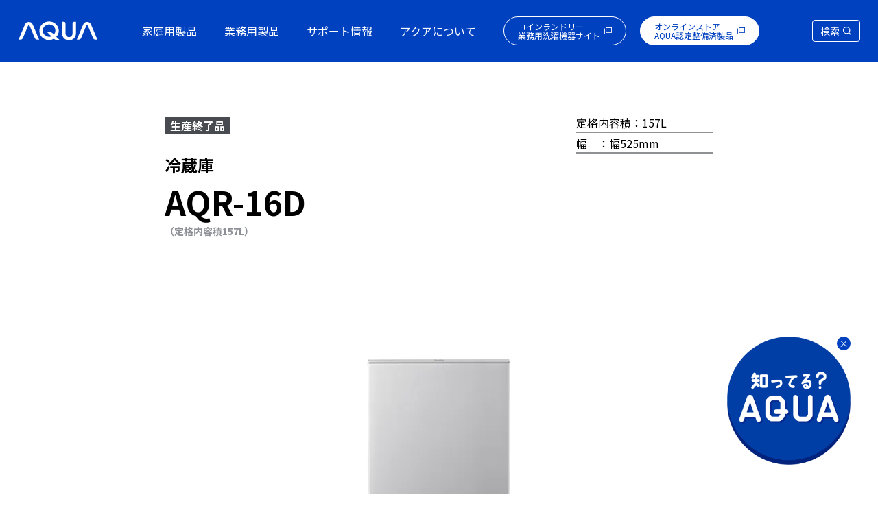

--- FILE ---
content_type: text/html; charset=UTF-8
request_url: https://aqua-has.com/product/16d/
body_size: 17526
content:
<!--  -->
<!DOCTYPE html>
<html lang="ja">

<head>
    

    <meta charset="UTF-8">
    <meta http-equiv="X-UA-Compatible" content="IE=edge">
    <meta name="viewport" content="width=device-width, initial-scale=1.0">
    <link rel="stylesheet" href="https://aqua-has.com/wp-content/themes/aqua-has/resources/styles/index.css?ver=20240530">
	<link rel="icon" type="image/x-icon" href="https://aqua-has.com/wp-content/themes/aqua-has/resources/images/common/favicon.ico">

    <link rel="preconnect" href="https://fonts.googleapis.com">
    <link rel="preconnect" href="https://fonts.gstatic.com" crossorigin>
    <link href="https://fonts.googleapis.com/css2?family=Noto+Sans+JP:wght@300;400;500;700&display=swap" rel="stylesheet">

			    		<link rel="stylesheet" href="https://aqua-has.com/wp-content/themes/aqua-has/resources/styles/product_detail.css?ver=20231222">
        <link rel="stylesheet" href="https://aqua-has.com/wp-content/themes/aqua-has/resources/vendor/dist/css/modaal.css">
				<meta name="thumbnail" content="https://aqua-has.com/wp-content/uploads/2021/11/img1_35720150409174450.jpg">
	    	                                                         		<link rel="stylesheet" href="https://aqua-has.com/wp-content/themes/aqua-has/resources/styles/single-post.css">
	            					
        
		<!-- All in One SEO 4.4.2 - aioseo.com -->
		<title>AQR-16D | アクア株式会社（AQUA）｜生活家電</title>
		<meta name="robots" content="max-image-preview:large" />
		<link rel="canonical" href="https://aqua-has.com/product/16d/" />
		<meta name="generator" content="All in One SEO (AIOSEO) 4.4.2" />
		<meta property="og:locale" content="ja_JP" />
		<meta property="og:site_name" content="アクア株式会社（AQUA）｜生活家電" />
		<meta property="og:type" content="article" />
		<meta property="og:title" content="AQR-16D | アクア株式会社（AQUA）｜生活家電" />
		<meta property="og:url" content="https://aqua-has.com/product/16d/" />
		<meta property="og:image" content="https://aqua-has.com/wp-content/uploads/2021/11/img1_35720150409174450.jpg" />
		<meta property="og:image:secure_url" content="https://aqua-has.com/wp-content/uploads/2021/11/img1_35720150409174450.jpg" />
		<meta property="og:image:width" content="600" />
		<meta property="og:image:height" content="600" />
		<meta property="article:published_time" content="2021-11-14T04:28:40+00:00" />
		<meta property="article:modified_time" content="2024-12-24T04:46:39+00:00" />
		<meta name="twitter:card" content="summary" />
		<meta name="twitter:title" content="AQR-16D | アクア株式会社（AQUA）｜生活家電" />
		<meta name="twitter:image" content="https://aqua-has.com/wp-content/uploads/2021/11/img1_35720150409174450.jpg" />
		<script type="application/ld+json" class="aioseo-schema">
			{"@context":"https:\/\/schema.org","@graph":[{"@type":"BreadcrumbList","@id":"https:\/\/aqua-has.com\/product\/16d\/#breadcrumblist","itemListElement":[{"@type":"ListItem","@id":"https:\/\/aqua-has.com\/#listItem","position":1,"item":{"@type":"WebPage","@id":"https:\/\/aqua-has.com\/","name":"\u30db\u30fc\u30e0","description":"AQUA\uff08\u30a2\u30af\u30a2\uff09\u30d6\u30e9\u30f3\u30c9\u30b5\u30a4\u30c8\u3067\u3059\u3002\u30b3\u30a4\u30f3\u30e9\u30f3\u30c9\u30ea\u30fc\u6a5f\u5668\u8ca9\u58f2\u30b7\u30a7\u30a2No.1\u306e\u6280\u8853\u529b\u3092\u6d3b\u7528\u3057\u305f\u5bb6\u5ead\u7528\u6d17\u6fef\u6a5f\u3001\u30c7\u30b6\u30a4\u30f3\u3068\u4f7f\u3044\u3084\u3059\u3055\u306b\u3053\u3060\u308f\u3063\u305f\u51b7\u51cd\u51b7\u8535\u5eab\u3001\u696d\u52d9\u7528\u6d17\u6fef\u6a5f\u306a\u3069\u3092\u7d39\u4ecb\u3057\u3066\u3044\u307e\u3059\u3002\u304a\u5f97\u306a\u30ad\u30e3\u30f3\u30da\u30fc\u30f3\u3082\u5b9f\u65bd\u3057\u3066\u3044\u307e\u3059\u306e\u3067\u3001\u305c\u3072\u3054\u89a7\u304f\u3060\u3055\u3044\u3002","url":"https:\/\/aqua-has.com\/"},"nextItem":"https:\/\/aqua-has.com\/product\/16d\/#listItem"},{"@type":"ListItem","@id":"https:\/\/aqua-has.com\/product\/16d\/#listItem","position":2,"item":{"@type":"WebPage","@id":"https:\/\/aqua-has.com\/product\/16d\/","name":"AQR-16D","url":"https:\/\/aqua-has.com\/product\/16d\/"},"previousItem":"https:\/\/aqua-has.com\/#listItem"}]},{"@type":"ItemPage","@id":"https:\/\/aqua-has.com\/product\/16d\/#itempage","url":"https:\/\/aqua-has.com\/product\/16d\/","name":"AQR-16D | \u30a2\u30af\u30a2\u682a\u5f0f\u4f1a\u793e\uff08AQUA\uff09\uff5c\u751f\u6d3b\u5bb6\u96fb","inLanguage":"ja","isPartOf":{"@id":"https:\/\/aqua-has.com\/#website"},"breadcrumb":{"@id":"https:\/\/aqua-has.com\/product\/16d\/#breadcrumblist"},"author":{"@id":"https:\/\/aqua-has.com\/author\/hiromitsu-nose\/#author"},"creator":{"@id":"https:\/\/aqua-has.com\/author\/hiromitsu-nose\/#author"},"image":{"@type":"ImageObject","url":"https:\/\/aqua-has.com\/wp-content\/uploads\/2021\/11\/img1_35720150409174450.jpg","@id":"https:\/\/aqua-has.com\/#mainImage","width":600,"height":600},"primaryImageOfPage":{"@id":"https:\/\/aqua-has.com\/product\/16d\/#mainImage"},"datePublished":"2021-11-14T04:28:40+00:00","dateModified":"2024-12-24T04:46:39+00:00"},{"@type":"Organization","@id":"https:\/\/aqua-has.com\/#organization","name":"aqua","url":"https:\/\/aqua-has.com\/"},{"@type":"Person","@id":"https:\/\/aqua-has.com\/author\/hiromitsu-nose\/#author","url":"https:\/\/aqua-has.com\/author\/hiromitsu-nose\/","name":"hiromitsu.nose","image":{"@type":"ImageObject","@id":"https:\/\/aqua-has.com\/product\/16d\/#authorImage","url":"https:\/\/secure.gravatar.com\/avatar\/eda55fc013f0f64d5aec1fd63f1a6f4f?s=96&d=mm&r=g","width":96,"height":96,"caption":"hiromitsu.nose"}},{"@type":"WebSite","@id":"https:\/\/aqua-has.com\/#website","url":"https:\/\/aqua-has.com\/","name":"AQUA\uff08\u30a2\u30af\u30a2\uff09\uff5c\u30a2\u30af\u30a2\u682a\u5f0f\u4f1a\u793e","description":"AQUA\uff08\u30a2\u30af\u30a2\uff09\u30d6\u30e9\u30f3\u30c9\u30b5\u30a4\u30c8\u3067\u3059\u3002\u30b3\u30a4\u30f3\u30e9\u30f3\u30c9\u30ea\u30fc\u6a5f\u5668\u8ca9\u58f2\u30b7\u30a7\u30a2No.1\u306e\u6280\u8853\u529b\u3092\u6d3b\u7528\u3057\u305f\u5bb6\u5ead\u7528\u6d17\u6fef\u6a5f\u3001\u30c7\u30b6\u30a4\u30f3\u3068\u4f7f\u3044\u3084\u3059\u3055\u306b\u3053\u3060\u308f\u3063\u305f\u51b7\u51cd\u51b7\u8535\u5eab\u3001\u696d\u52d9\u7528\u6d17\u6fef\u6a5f\u306a\u3069\u3092\u7d39\u4ecb\u3057\u3066\u3044\u307e\u3059\u3002\u304a\u5f97\u306a\u30ad\u30e3\u30f3\u30da\u30fc\u30f3\u3082\u5b9f\u65bd\u3057\u3066\u3044\u307e\u3059\u306e\u3067\u3001\u305c\u3072\u3054\u89a7\u304f\u3060\u3055\u3044\u3002","inLanguage":"ja","publisher":{"@id":"https:\/\/aqua-has.com\/#organization"}}]}
		</script>
		<!-- All in One SEO -->

<link rel='stylesheet' id='wp-block-library-css' href='https://aqua-has.com/wp-includes/css/dist/block-library/style.min.css?ver=6.2.8' type='text/css' media='all' />
<link rel='stylesheet' id='classic-theme-styles-css' href='https://aqua-has.com/wp-includes/css/classic-themes.min.css?ver=6.2.8' type='text/css' media='all' />
<style id='global-styles-inline-css' type='text/css'>
body{--wp--preset--color--black: #000000;--wp--preset--color--cyan-bluish-gray: #abb8c3;--wp--preset--color--white: #ffffff;--wp--preset--color--pale-pink: #f78da7;--wp--preset--color--vivid-red: #cf2e2e;--wp--preset--color--luminous-vivid-orange: #ff6900;--wp--preset--color--luminous-vivid-amber: #fcb900;--wp--preset--color--light-green-cyan: #7bdcb5;--wp--preset--color--vivid-green-cyan: #00d084;--wp--preset--color--pale-cyan-blue: #8ed1fc;--wp--preset--color--vivid-cyan-blue: #0693e3;--wp--preset--color--vivid-purple: #9b51e0;--wp--preset--gradient--vivid-cyan-blue-to-vivid-purple: linear-gradient(135deg,rgba(6,147,227,1) 0%,rgb(155,81,224) 100%);--wp--preset--gradient--light-green-cyan-to-vivid-green-cyan: linear-gradient(135deg,rgb(122,220,180) 0%,rgb(0,208,130) 100%);--wp--preset--gradient--luminous-vivid-amber-to-luminous-vivid-orange: linear-gradient(135deg,rgba(252,185,0,1) 0%,rgba(255,105,0,1) 100%);--wp--preset--gradient--luminous-vivid-orange-to-vivid-red: linear-gradient(135deg,rgba(255,105,0,1) 0%,rgb(207,46,46) 100%);--wp--preset--gradient--very-light-gray-to-cyan-bluish-gray: linear-gradient(135deg,rgb(238,238,238) 0%,rgb(169,184,195) 100%);--wp--preset--gradient--cool-to-warm-spectrum: linear-gradient(135deg,rgb(74,234,220) 0%,rgb(151,120,209) 20%,rgb(207,42,186) 40%,rgb(238,44,130) 60%,rgb(251,105,98) 80%,rgb(254,248,76) 100%);--wp--preset--gradient--blush-light-purple: linear-gradient(135deg,rgb(255,206,236) 0%,rgb(152,150,240) 100%);--wp--preset--gradient--blush-bordeaux: linear-gradient(135deg,rgb(254,205,165) 0%,rgb(254,45,45) 50%,rgb(107,0,62) 100%);--wp--preset--gradient--luminous-dusk: linear-gradient(135deg,rgb(255,203,112) 0%,rgb(199,81,192) 50%,rgb(65,88,208) 100%);--wp--preset--gradient--pale-ocean: linear-gradient(135deg,rgb(255,245,203) 0%,rgb(182,227,212) 50%,rgb(51,167,181) 100%);--wp--preset--gradient--electric-grass: linear-gradient(135deg,rgb(202,248,128) 0%,rgb(113,206,126) 100%);--wp--preset--gradient--midnight: linear-gradient(135deg,rgb(2,3,129) 0%,rgb(40,116,252) 100%);--wp--preset--duotone--dark-grayscale: url('#wp-duotone-dark-grayscale');--wp--preset--duotone--grayscale: url('#wp-duotone-grayscale');--wp--preset--duotone--purple-yellow: url('#wp-duotone-purple-yellow');--wp--preset--duotone--blue-red: url('#wp-duotone-blue-red');--wp--preset--duotone--midnight: url('#wp-duotone-midnight');--wp--preset--duotone--magenta-yellow: url('#wp-duotone-magenta-yellow');--wp--preset--duotone--purple-green: url('#wp-duotone-purple-green');--wp--preset--duotone--blue-orange: url('#wp-duotone-blue-orange');--wp--preset--font-size--small: 13px;--wp--preset--font-size--medium: 20px;--wp--preset--font-size--large: 36px;--wp--preset--font-size--x-large: 42px;--wp--preset--spacing--20: 0.44rem;--wp--preset--spacing--30: 0.67rem;--wp--preset--spacing--40: 1rem;--wp--preset--spacing--50: 1.5rem;--wp--preset--spacing--60: 2.25rem;--wp--preset--spacing--70: 3.38rem;--wp--preset--spacing--80: 5.06rem;--wp--preset--shadow--natural: 6px 6px 9px rgba(0, 0, 0, 0.2);--wp--preset--shadow--deep: 12px 12px 50px rgba(0, 0, 0, 0.4);--wp--preset--shadow--sharp: 6px 6px 0px rgba(0, 0, 0, 0.2);--wp--preset--shadow--outlined: 6px 6px 0px -3px rgba(255, 255, 255, 1), 6px 6px rgba(0, 0, 0, 1);--wp--preset--shadow--crisp: 6px 6px 0px rgba(0, 0, 0, 1);}:where(.is-layout-flex){gap: 0.5em;}body .is-layout-flow > .alignleft{float: left;margin-inline-start: 0;margin-inline-end: 2em;}body .is-layout-flow > .alignright{float: right;margin-inline-start: 2em;margin-inline-end: 0;}body .is-layout-flow > .aligncenter{margin-left: auto !important;margin-right: auto !important;}body .is-layout-constrained > .alignleft{float: left;margin-inline-start: 0;margin-inline-end: 2em;}body .is-layout-constrained > .alignright{float: right;margin-inline-start: 2em;margin-inline-end: 0;}body .is-layout-constrained > .aligncenter{margin-left: auto !important;margin-right: auto !important;}body .is-layout-constrained > :where(:not(.alignleft):not(.alignright):not(.alignfull)){max-width: var(--wp--style--global--content-size);margin-left: auto !important;margin-right: auto !important;}body .is-layout-constrained > .alignwide{max-width: var(--wp--style--global--wide-size);}body .is-layout-flex{display: flex;}body .is-layout-flex{flex-wrap: wrap;align-items: center;}body .is-layout-flex > *{margin: 0;}:where(.wp-block-columns.is-layout-flex){gap: 2em;}.has-black-color{color: var(--wp--preset--color--black) !important;}.has-cyan-bluish-gray-color{color: var(--wp--preset--color--cyan-bluish-gray) !important;}.has-white-color{color: var(--wp--preset--color--white) !important;}.has-pale-pink-color{color: var(--wp--preset--color--pale-pink) !important;}.has-vivid-red-color{color: var(--wp--preset--color--vivid-red) !important;}.has-luminous-vivid-orange-color{color: var(--wp--preset--color--luminous-vivid-orange) !important;}.has-luminous-vivid-amber-color{color: var(--wp--preset--color--luminous-vivid-amber) !important;}.has-light-green-cyan-color{color: var(--wp--preset--color--light-green-cyan) !important;}.has-vivid-green-cyan-color{color: var(--wp--preset--color--vivid-green-cyan) !important;}.has-pale-cyan-blue-color{color: var(--wp--preset--color--pale-cyan-blue) !important;}.has-vivid-cyan-blue-color{color: var(--wp--preset--color--vivid-cyan-blue) !important;}.has-vivid-purple-color{color: var(--wp--preset--color--vivid-purple) !important;}.has-black-background-color{background-color: var(--wp--preset--color--black) !important;}.has-cyan-bluish-gray-background-color{background-color: var(--wp--preset--color--cyan-bluish-gray) !important;}.has-white-background-color{background-color: var(--wp--preset--color--white) !important;}.has-pale-pink-background-color{background-color: var(--wp--preset--color--pale-pink) !important;}.has-vivid-red-background-color{background-color: var(--wp--preset--color--vivid-red) !important;}.has-luminous-vivid-orange-background-color{background-color: var(--wp--preset--color--luminous-vivid-orange) !important;}.has-luminous-vivid-amber-background-color{background-color: var(--wp--preset--color--luminous-vivid-amber) !important;}.has-light-green-cyan-background-color{background-color: var(--wp--preset--color--light-green-cyan) !important;}.has-vivid-green-cyan-background-color{background-color: var(--wp--preset--color--vivid-green-cyan) !important;}.has-pale-cyan-blue-background-color{background-color: var(--wp--preset--color--pale-cyan-blue) !important;}.has-vivid-cyan-blue-background-color{background-color: var(--wp--preset--color--vivid-cyan-blue) !important;}.has-vivid-purple-background-color{background-color: var(--wp--preset--color--vivid-purple) !important;}.has-black-border-color{border-color: var(--wp--preset--color--black) !important;}.has-cyan-bluish-gray-border-color{border-color: var(--wp--preset--color--cyan-bluish-gray) !important;}.has-white-border-color{border-color: var(--wp--preset--color--white) !important;}.has-pale-pink-border-color{border-color: var(--wp--preset--color--pale-pink) !important;}.has-vivid-red-border-color{border-color: var(--wp--preset--color--vivid-red) !important;}.has-luminous-vivid-orange-border-color{border-color: var(--wp--preset--color--luminous-vivid-orange) !important;}.has-luminous-vivid-amber-border-color{border-color: var(--wp--preset--color--luminous-vivid-amber) !important;}.has-light-green-cyan-border-color{border-color: var(--wp--preset--color--light-green-cyan) !important;}.has-vivid-green-cyan-border-color{border-color: var(--wp--preset--color--vivid-green-cyan) !important;}.has-pale-cyan-blue-border-color{border-color: var(--wp--preset--color--pale-cyan-blue) !important;}.has-vivid-cyan-blue-border-color{border-color: var(--wp--preset--color--vivid-cyan-blue) !important;}.has-vivid-purple-border-color{border-color: var(--wp--preset--color--vivid-purple) !important;}.has-vivid-cyan-blue-to-vivid-purple-gradient-background{background: var(--wp--preset--gradient--vivid-cyan-blue-to-vivid-purple) !important;}.has-light-green-cyan-to-vivid-green-cyan-gradient-background{background: var(--wp--preset--gradient--light-green-cyan-to-vivid-green-cyan) !important;}.has-luminous-vivid-amber-to-luminous-vivid-orange-gradient-background{background: var(--wp--preset--gradient--luminous-vivid-amber-to-luminous-vivid-orange) !important;}.has-luminous-vivid-orange-to-vivid-red-gradient-background{background: var(--wp--preset--gradient--luminous-vivid-orange-to-vivid-red) !important;}.has-very-light-gray-to-cyan-bluish-gray-gradient-background{background: var(--wp--preset--gradient--very-light-gray-to-cyan-bluish-gray) !important;}.has-cool-to-warm-spectrum-gradient-background{background: var(--wp--preset--gradient--cool-to-warm-spectrum) !important;}.has-blush-light-purple-gradient-background{background: var(--wp--preset--gradient--blush-light-purple) !important;}.has-blush-bordeaux-gradient-background{background: var(--wp--preset--gradient--blush-bordeaux) !important;}.has-luminous-dusk-gradient-background{background: var(--wp--preset--gradient--luminous-dusk) !important;}.has-pale-ocean-gradient-background{background: var(--wp--preset--gradient--pale-ocean) !important;}.has-electric-grass-gradient-background{background: var(--wp--preset--gradient--electric-grass) !important;}.has-midnight-gradient-background{background: var(--wp--preset--gradient--midnight) !important;}.has-small-font-size{font-size: var(--wp--preset--font-size--small) !important;}.has-medium-font-size{font-size: var(--wp--preset--font-size--medium) !important;}.has-large-font-size{font-size: var(--wp--preset--font-size--large) !important;}.has-x-large-font-size{font-size: var(--wp--preset--font-size--x-large) !important;}
.wp-block-navigation a:where(:not(.wp-element-button)){color: inherit;}
:where(.wp-block-columns.is-layout-flex){gap: 2em;}
.wp-block-pullquote{font-size: 1.5em;line-height: 1.6;}
</style>
<link rel="https://api.w.org/" href="https://aqua-has.com/wp-json/" /><link rel="alternate" type="application/json" href="https://aqua-has.com/wp-json/wp/v2/product/4330" /><link rel="EditURI" type="application/rsd+xml" title="RSD" href="https://aqua-has.com/xmlrpc.php?rsd" />
<link rel="wlwmanifest" type="application/wlwmanifest+xml" href="https://aqua-has.com/wp-includes/wlwmanifest.xml" />
<meta name="generator" content="WordPress 6.2.8" />
<link rel='shortlink' href='https://aqua-has.com/?p=4330' />
<link rel="alternate" type="application/json+oembed" href="https://aqua-has.com/wp-json/oembed/1.0/embed?url=https%3A%2F%2Faqua-has.com%2Fproduct%2F16d%2F" />
<link rel="alternate" type="text/xml+oembed" href="https://aqua-has.com/wp-json/oembed/1.0/embed?url=https%3A%2F%2Faqua-has.com%2Fproduct%2F16d%2F&#038;format=xml" />

    <script src="https://ajax.googleapis.com/ajax/libs/jquery/3.2.1/jquery.min.js"></script>
	<!-- Google Tag Manager -->
	<script>(function(w,d,s,l,i){w[l]=w[l]||[];w[l].push({'gtm.start':
	new Date().getTime(),event:'gtm.js'});var f=d.getElementsByTagName(s)[0],
	j=d.createElement(s),dl=l!='dataLayer'?'&l='+l:'';j.async=true;j.src=
	'https://www.googletagmanager.com/gtm.js?id='+i+dl;f.parentNode.insertBefore(j,f);
	})(window,document,'script','dataLayer','GTM-PS3DR37');</script>
	<!-- End Google Tag Manager -->
</head>
<body>
<!-- Google Tag Manager (noscript) -->
<noscript><iframe src="https://www.googletagmanager.com/ns.html?id=GTM-PS3DR37" height="0" width="0" style="display:none;visibility:hidden"></iframe></noscript>
<!-- End Google Tag Manager (noscript) -->

 <!-- Header Start -->
 <header class="Header">
        <div class="Header_Inner">
            
                        <a href="https://aqua-has.com/" class="Header_Logo"><img src="https://aqua-has.com/wp-content/themes/aqua-has/resources/images/common/logo_fff.svg" alt="AQUAロゴ" class="Header_Logo_Img"></a>
                        <nav class="Header_Navigation">
                <ul class="Header_Navigation_List">
                    <li class="Header_Navigation_List_Item">
                        <p class="Header_Navigation_List_Item_Link">家庭用製品</p>
                        <div class="Header_Navigation_List_Item_Sub_Group">
                            <ul class="Header_Navigation_List_Item_Sub_Group_Inner">
                                <li class="Header_Navigation_List_Item_Sub_Item">
                                    <a href="https://aqua-has.com/laundry" class="Header_Navigation_List_Item_Sub_Item_Link">
                                        <div class="Header_Navigation_List_Item_Sub_Item_IconWrapper">
                                            <img src="https://aqua-has.com/wp-content/themes/aqua-has/resources/images/icons/icon-washing-machine_w.svg" alt="洗濯機" class="Header_Icon i-washing-machine Icon-front">
                                            <img src="https://aqua-has.com/wp-content/themes/aqua-has/resources/images/icons/icon-washing-machine_b.svg" alt="洗濯機" class="Header_Icon i-washing-machine Icon-back">
                                        </div>
                                        洗濯機
                                        <br>WASHING MACHINE
                                    </a>
                                </li>
                                <li class="Header_Navigation_List_Item_Sub_Item">
                                    <a href="https://aqua-has.com/fridge" class="Header_Navigation_List_Item_Sub_Item_Link">
                                        <div class="Header_Navigation_List_Item_Sub_Item_IconWrapper">
                                            <img src="https://aqua-has.com/wp-content/themes/aqua-has/resources/images/icons/icon-refrigerator_f.svg" alt="冷蔵庫" class="Header_Icon i-refrigerator Icon-front">
                                            <img src="https://aqua-has.com/wp-content/themes/aqua-has/resources/images/icons/icon-refrigerator_b.svg" alt="冷蔵庫" class="Header_Icon i-refrigerator Icon-back">
                                        </div>
                                        冷蔵庫
                                        <br>REFRIGERATOR
                                    </a>
                                </li>
                                <li class="Header_Navigation_List_Item_Sub_Item">
                                    <a href="https://aqua-has.com/freezer" class="Header_Navigation_List_Item_Sub_Item_Link">
                                        <div class="Header_Navigation_List_Item_Sub_Item_IconWrapper">
                                            <img src="https://aqua-has.com/wp-content/themes/aqua-has/resources/images/icons/icon-freezer_f.svg" alt="冷凍庫" class="Header_Icon i-freezer Icon-front">
                                            <img src="https://aqua-has.com/wp-content/themes/aqua-has/resources/images/icons/icon-freezer_b.svg" alt="冷凍庫" class="Header_Icon i-freezer Icon-back">
                                        </div>
                                        冷凍庫
                                        <br>FREEZER
                                    </a>
                                </li>
                            </ul>
                            <ul class="Header_Navigation_List_Item_Sub_Group_Inner">
                                <li class="Header_Navigation_List_Item_Sub_Item Header_Navigation_List_Item_Sub_Item2">
                                    <a href="https://aqua-has.com/dishwasher" class="Header_Navigation_List_Item_Sub_Item_Link">
                                        <div class="Header_Navigation_List_Item_Sub_Item_IconWrapper">
                                            <img src="https://aqua-has.com/wp-content/themes/aqua-has/resources/images/icons/icon-dishwasher_f.svg" alt="食器洗い機" class="Header_Icon i-dishwasher Icon-front">
                                            <img src="https://aqua-has.com/wp-content/themes/aqua-has/resources/images/icons/icon-dishwasher_b.svg" alt="食器洗い機" class="Header_Icon i-dishwasher Icon-back">
                                        </div>
                                        食器洗い機
                                        <br>DISHWASHER
                                    </a>
                                </li>
                                <li class="Header_Navigation_List_Item_Sub_Item Header_Navigation_List_Item_Sub_Item2">
                                    <a href="https://aqua-has.com/kitchen" class="Header_Navigation_List_Item_Sub_Item_Link">
                                        <div class="Header_Navigation_List_Item_Sub_Item_IconWrapper Header_Navigation_List_Item_Sub_Item_IconWrapper_kitchen">
                                            <img src="https://aqua-has.com/wp-content/themes/aqua-has/resources/images/icons/icon-cooking_appliances_f.svg" alt="調理家電" class="Header_Icon i-toaster Icon-front">
                                            <img src="https://aqua-has.com/wp-content/themes/aqua-has/resources/images/icons/icon-cooking_appliances_b.svg" alt="調理家電" class="Header_Icon i-toaster Icon-back">
                                        </div>
                                        調理家電
                                        <br>APPLIANCES COOKING
                                    </a>
                                </li>
                                <li class="Header_Navigation_List_Item_Sub_Item Header_Navigation_List_Item_Sub_Item2">
                                    <a href="https://aqua-has.com/cleaner" class="Header_Navigation_List_Item_Sub_Item_Link">
                                        <div class="Header_Navigation_List_Item_Sub_Item_IconWrapper">
                                            <img src="https://aqua-has.com/wp-content/themes/aqua-has/resources/images/icons/icon-vacuumcleaner_f.svg" alt="掃除機" class="Header_Icon i-vacuumcleaner Icon-front">
                                            <img src="https://aqua-has.com/wp-content/themes/aqua-has/resources/images/icons/icon-vacuumcleaner_b.svg" alt="掃除機" class="Header_Icon i-vacuumcleaner Icon-back">
                                        </div>
                                        掃除機
                                        <br>CLEANER
                                    </a>
                                </li>
                                <li class="Header_Navigation_List_Item_Sub_Item Header_Navigation_List_Item_Sub_Item2">
                                    <a href="https://aqua-has.com/aircon" class="Header_Navigation_List_Item_Sub_Item_Link">
                                        <div class="Header_Navigation_List_Item_Sub_Item_IconWrapper Header_Navigation_List_Item_Sub_Item_IconWrapper_aircon">
                                            <img src="https://aqua-has.com/wp-content/themes/aqua-has/resources/images/icons/icon-air_conditioner_f.svg" alt="ルームエアコン" class="Header_Icon i-air_conditioner Icon-front">
                                            <img src="https://aqua-has.com/wp-content/themes/aqua-has/resources/images/icons/icon-air_conditioner_b.svg" alt="ルームエアコン" class="Header_Icon i-air_conditioner Icon-back">
                                        </div>
                                        ルームエアコン
                                        <br>AIR CONDITIONER
                                    </a>
                                </li>
                            </ul>
                        </div>
                    </li>
                    <li class="Header_Navigation_List_Item">
                        <p class="Header_Navigation_List_Item_Link">業務用製品</p>
                        <div class="Header_Navigation_List_Item_Sub_Group">
                            <ul class="Header_Navigation_List_Item_Sub_Group_Inner">
                                <li class="Header_Navigation_List_Item_Sub_Item">
                                    <a href="/biz/" target="_blank" class="Header_Navigation_List_Item_Sub_Item_Link">
                                        <div class="Header_Navigation_List_Item_Sub_Item_IconWrapper">
                                            <img src="https://aqua-has.com/wp-content/themes/aqua-has/resources/images/icons/icon-laundry_f.svg" alt="コインランドリー" class="Header_Icon i-laundry Icon-front">
                                            <img src="https://aqua-has.com/wp-content/themes/aqua-has/resources/images/icons/icon-laundry_b.svg" alt="コインランドリー" class="Header_Icon i-laundry Icon-back">
                                        </div>
                                        コインランドリー
                                        <br>COIN LAUNDRY
                                    </a>
                                </li>
                                <li class="Header_Navigation_List_Item_Sub_Item">
                                    <a href="https://aqua-has.com/biz_product/" class="Header_Navigation_List_Item_Sub_Item_Link">
                                        <div class="Header_Navigation_List_Item_Sub_Item_IconWrapper">
                                            <img src="https://aqua-has.com/wp-content/themes/aqua-has/resources/images/icons/icon_other_business_f.svg" alt="マイクロオゾン" class="Header_Icon i-biz-product Icon-front">
                                            <img src="https://aqua-has.com/wp-content/themes/aqua-has/resources/images/icons/icon_other_business_b.svg" alt="マイクロオゾン" class="Header_Icon i-biz-product Icon-back">
                                        </div>
                                        その他業務用製品
                                        <br>OTHER BUSINESS PRODUCT
                                    </a>
                                </li>
                            </ul>
                        </div>
                    </li>
                    <li class="Header_Navigation_List_Item"><a href="https://aqua-has.com/support" class="Header_Navigation_List_Item_Link">サポート情報</a></li>
                    <li class="Header_Navigation_List_Item"><a href="https://aqua-has.com/about" class="Header_Navigation_List_Item_Link">アクアについて</a></li>
                </ul>

                <!-- スマホメニュー  -->
                <div class="menu-trigger_common" id="menu01">
                    <span></span>
                    <span></span>
                    <span></span>
                </div>
                <div class="Header_Navigation_List_Mobile">
                    <ul class="Header_Navigation_List_Mobile_Inner">
                        <li class="mobile_menu_item">
                            <p class="mobile_menu_item_Headline">家庭用製品<img src="https://aqua-has.com/wp-content/themes/aqua-has/resources/images/common/arrow.svg" alt="矢印"></p>
                            <div class="mobile_menu_item_GroupWrapper">
                                <ul class="mobile_menu_item_Group">
                                    <li class="mobile_menu_item_Group_Item">
                                        <a href="https://aqua-has.com/laundry" class="mobile_menu_item_Group_Item_Link">
                                            <div class="mobile_menu_item_Group_Item_Left">
                                                <svg class="icon_washing" xmlns="http://www.w3.org/2000/svg" width="43.872" height="67.602" viewBox="0 0 43.872 67.602">
                                                    <g transform="translate(-1982.509 -8171.821)">
                                                        <g transform="translate(1982.684 8171.996)">
                                                            <g transform="translate(0 0)">
                                                                <path d="M995.555,359.6H951.683V302.265l.01-.028L955.256,292h36.727l3.573,10.266Zm-43.522-.35h43.172V302.324l-3.471-9.975H955.5l-3.471,9.975Z" transform="translate(-951.858 -292.174)" />
                                                                <path d="M990.578,299.137H953.864l1.828-5.944h33.057Zm-36.239-.35H990.1l-1.613-5.244h-32.54Z" transform="translate(-950.46 -291.43)" />
                                                                <path d="M43.522.175H0v-.35H43.522Z" transform="translate(0 64.33)" />
                                                                <path d="M971.31,297.764h-.35v-2.3h-8.135v2.3h-.35v-2.647h8.834Z" transform="translate(-945.132 -290.232)" />
                                                                <path d="M.283-.175H8.75a.459.459,0,0,1,.458.458v.8a.459.459,0,0,1-.458.458H.283A.459.459,0,0,1-.175,1.08v-.8A.459.459,0,0,1,.283-.175ZM8.75,1.188a.109.109,0,0,0,.108-.108v-.8A.109.109,0,0,0,8.75.175H.283A.109.109,0,0,0,.175.283v.8a.109.109,0,0,0,.108.108Z" transform="translate(17.244 9.451)" />
                                                            </g>
                                                        </g>
                                                    </g>
                                                </svg>
                                            </div>
                                            <div class="mobile_menu_item_Group_Item_Right">
                                                <p class="mobile_menu_item_Group_Item_Text_En">WASHING MACHINE</p>
                                                <p class="mobile_menu_item_Group_Item_Text_Ja">洗濯機</p>
                                            </div>
                                        </a>
                                    </li>
                                    <li class="mobile_menu_item_Group_Item">
                                        <a href="https://aqua-has.com/fridge" class="mobile_menu_item_Group_Item_Link">
                                            <div class="mobile_menu_item_Group_Item_Left">
                                                <svg class="icon_refegirator" xmlns="http://www.w3.org/2000/svg" width="31.012" height="87.473" viewBox="0 0 31.012 87.473">
                                                    <g transform="translate(-653.683 -403.861)">
                                                        <path d="M.277-.28h29.9a.557.557,0,0,1,.557.557v86.36a.557.557,0,0,1-.557.557H.277a.557.557,0,0,1-.557-.557V.277A.557.557,0,0,1,.277-.28Zm29.9.56H.28V86.633H30.172Z" transform="translate(653.963 404.141)" fill="#383b40" />
                                                        <path d="M30.452.28H0V-.28H30.452Z" transform="translate(653.963 443.095)" fill="#383b40" />
                                                        <path d="M30.452.28H0V-.28H30.452Z" transform="translate(653.963 445.483)" fill="#383b40" />
                                                        <path d="M30.452.28H0V-.28H30.452Z" transform="translate(653.963 457.347)" fill="#383b40" />
                                                        <path d="M30.452.28H0V-.28H30.452Z" transform="translate(653.963 459.735)" fill="#383b40" />
                                                        <path d="M30.452.28H0V-.28H30.452Z" transform="translate(653.963 457.347)" fill="#383b40" />
                                                        <path d="M30.452.28H0V-.28H30.452Z" transform="translate(653.963 459.735)" fill="#383b40" />
                                                        <path d="M30.452.28H0V-.28H30.452Z" transform="translate(653.963 471.6)" fill="#383b40" />
                                                        <path d="M30.452.28H0V-.28H30.452Z" transform="translate(653.963 473.987)" fill="#383b40" />
                                                    </g>
                                                </svg>
                                            </div>
                                            <div class="mobile_menu_item_Group_Item_Right">
                                                <p class="mobile_menu_item_Group_Item_Text_En">REFRIGERATOR</p>
                                                <p class="mobile_menu_item_Group_Item_Text_Ja">冷蔵庫</p>
                                            </div>
                                        </a>
                                    </li>
                                    <li class="mobile_menu_item_Group_Item">
                                        <a href="https://aqua-has.com/freezer" class="mobile_menu_item_Group_Item_Link">
                                            <div class="mobile_menu_item_Group_Item_Left">
                                                <svg class="icon_freezer" xmlns="http://www.w3.org/2000/svg" width="31.277" height="72.515" viewBox="0 0 31.277 72.515">
                                                    <g transform="translate(-1006.489 -410.816)">
                                                        <path d="M1030.407,449.374a.35.35,0,0,0,.128-.477l-.271-.471a.35.35,0,0,0-.477-.128l-1.849,1.064a.671.671,0,0,1-.6,0l-2.477-1.431a.468.468,0,0,1-.2-.51,2.411,2.411,0,0,0,.08-.607v-.171a.541.541,0,0,1,.253-.5l2.348-1.356a.673.673,0,0,1,.606,0l1.848,1.064a.35.35,0,0,0,.477-.129l.271-.47a.35.35,0,0,0-.128-.477l-1.225-.706a.184.184,0,0,1,0-.349l2.217-1.28a.35.35,0,0,0,.127-.477l-.271-.471a.351.351,0,0,0-.477-.128l-2.217,1.281c-.167.1-.3.017-.3-.175l0-1.414a.351.351,0,0,0-.349-.35h-.543a.351.351,0,0,0-.35.349l0,2.133a.67.67,0,0,1-.3.524l-2.252,1.3a.514.514,0,0,1-.563-.059l-.828-.524a.579.579,0,0,1-.321-.489V441.42a.672.672,0,0,1,.3-.525l1.846-1.068a.351.351,0,0,0,.128-.478l-.273-.47a.349.349,0,0,0-.477-.127l-1.224.708c-.166.1-.3.018-.3-.175v-2.559a.35.35,0,0,0-.349-.35h-.544a.35.35,0,0,0-.349.35v2.559c0,.193-.136.271-.3.175l-1.223-.708a.349.349,0,0,0-.477.127l-.273.47a.351.351,0,0,0,.128.478l1.845,1.068a.67.67,0,0,1,.3.525v2.517a.579.579,0,0,1-.321.489l-.828.524a.514.514,0,0,1-.563.059l-2.252-1.3a.67.67,0,0,1-.3-.524l0-2.133a.35.35,0,0,0-.35-.349h-.543a.351.351,0,0,0-.349.35l0,1.414c0,.192-.136.271-.3.175l-2.217-1.281a.351.351,0,0,0-.477.128l-.272.471a.351.351,0,0,0,.128.477l2.217,1.28a.184.184,0,0,1,0,.349l-1.225.706a.35.35,0,0,0-.128.477l.271.47a.35.35,0,0,0,.477.129l1.848-1.064a.674.674,0,0,1,.606,0l2.347,1.356a.54.54,0,0,1,.254.5v.171a2.413,2.413,0,0,0,.08.607.468.468,0,0,1-.2.51l-2.477,1.431a.674.674,0,0,1-.606,0l-1.848-1.064a.35.35,0,0,0-.477.129l-.271.47a.35.35,0,0,0,.128.477l1.225.706a.184.184,0,0,1,0,.349l-2.218,1.28a.351.351,0,0,0-.128.477l.272.471a.351.351,0,0,0,.477.128l2.217-1.281c.167-.1.3-.017.3.175l0,1.414a.351.351,0,0,0,.349.35h.543a.35.35,0,0,0,.35-.349l0-2.133a.67.67,0,0,1,.3-.524l2.573-1.486a.609.609,0,0,1,.591.023l.473.243a.548.548,0,0,1,.327.474v3.035a.672.672,0,0,1-.3.525l-1.846,1.068a.351.351,0,0,0-.128.478l.273.47a.349.349,0,0,0,.477.127l1.223-.708c.167-.1.3-.018.3.175v2.559a.35.35,0,0,0,.349.35h.544a.35.35,0,0,0,.349-.35v-2.56c0-.192.136-.27.3-.174l1.224.708a.349.349,0,0,0,.477-.127l.273-.47a.351.351,0,0,0-.128-.478l-1.846-1.068a.672.672,0,0,1-.3-.525v-3.035a.548.548,0,0,1,.327-.474l.473-.243a.607.607,0,0,1,.591-.023l2.573,1.486a.67.67,0,0,1,.3.524l0,2.133a.35.35,0,0,0,.35.349h.543a.351.351,0,0,0,.349-.35l0-1.414c0-.192.136-.271.3-.175l2.217,1.28a.349.349,0,0,0,.477-.127l.272-.471a.351.351,0,0,0-.128-.477l-2.218-1.28a.184.184,0,0,1,0-.349Zm-7.119-1.885a2.241,2.241,0,0,1-.486.486l-.333.13a1.966,1.966,0,0,1-.684,0l-.333-.13a2.241,2.241,0,0,1-.486-.486l-.13-.333a2.014,2.014,0,0,1,0-.684l.13-.333a2.214,2.214,0,0,1,.486-.485l.333-.13a1.966,1.966,0,0,1,.684,0l.333.13a2.214,2.214,0,0,1,.486.485l.13.333a2.017,2.017,0,0,1,0,.684Z" fill="#b5b5b6" />
                                                        <path d="M.509-.28h29.7A.79.79,0,0,1,31,.509V71.446a.79.79,0,0,1-.789.789H.509a.79.79,0,0,1-.789-.789V.509A.79.79,0,0,1,.509-.28Zm29.7,71.955a.229.229,0,0,0,.229-.229V.509A.229.229,0,0,0,30.207.28H.509A.229.229,0,0,0,.28.509V71.446a.229.229,0,0,0,.229.229Z" transform="translate(1006.769 411.096)" fill="#383b40" />
                                                        <path d="M30.717.28H0V-.28H30.717Z" transform="translate(1006.769 413.047)" fill="#383b40" />
                                                        <path d="M30.717.28H0V-.28H30.717Z" transform="translate(1006.769 415.843)" fill="#383b40" />
                                                        <path d="M-.28-.28H26.741V3.076H-.28ZM26.181.28H.28V2.516h25.9Z" transform="translate(1008.897 413.047)" fill="#383b40" />
                                                    </g>
                                                </svg>
                                            </div>
                                            <div class="mobile_menu_item_Group_Item_Right">
                                                <p class="mobile_menu_item_Group_Item_Text_En">FREEZER</p>
                                                <p class="mobile_menu_item_Group_Item_Text_Ja">冷凍庫</p>
                                            </div>
                                        </a>
                                    </li>
                                    <li class="mobile_menu_item_Group_Item">
                                        <a href="https://aqua-has.com/dishwasher" class="mobile_menu_item_Group_Item_Link">
                                            <div class="mobile_menu_item_Group_Item_Left">
                                                <svg class="icon_dishwasher" xmlns="http://www.w3.org/2000/svg" width="60.183" height="60.139" viewBox="0 0 60.183 60.139">
                                                    <g transform="translate(-178.89 -679.771)">
                                                        <path d="M230.788,728.113H187.175a16.264,16.264,0,0,1-4.711-.541,4.685,4.685,0,0,1-2.52-1.662c-1.054-1.449-1.054-3.556-1.054-6.225,0-1.813.075-7.117.161-13.259.117-8.285.262-18.6.262-23.366a3.175,3.175,0,0,1,.966-2.43,3.747,3.747,0,0,1,2.575-.859H235.11a3.747,3.747,0,0,1,2.575.859,3.175,3.175,0,0,1,.966,2.43c0,4.77.145,15.081.261,23.366.086,6.142.161,11.446.161,13.259,0,2.668,0,4.776-1.054,6.225a4.685,4.685,0,0,1-2.52,1.662A16.264,16.264,0,0,1,230.788,728.113Zm-47.934-47.782c-1.894,0-2.981.995-2.981,2.729,0,4.774-.145,15.087-.262,23.374-.086,6.14-.161,11.442-.161,13.251,0,2.567,0,4.594.947,5.9.993,1.364,3.083,1.973,6.778,1.973h43.613c3.695,0,5.785-.608,6.778-1.973.947-1.3.947-3.329.947-5.9,0-1.809-.074-7.111-.161-13.251-.116-8.287-.261-18.6-.261-23.374,0-1.734-1.087-2.729-2.981-2.729Z" fill="#383b40" />
                                                        <path d="M59.611.28H0V-.28H59.611Z" transform="translate(179.176 720.091)" fill="#383b40" />
                                                        <path d="M.6-.28H42.925A.884.884,0,0,1,43.809.6V24.539a.884.884,0,0,1-.883.883H.6a.884.884,0,0,1-.883-.883V.6A.884.884,0,0,1,.6-.28ZM42.925,24.862a.324.324,0,0,0,.323-.323V.6A.324.324,0,0,0,42.925.28H.6A.324.324,0,0,0,.28.6V24.539a.324.324,0,0,0,.323.323Z" transform="translate(187.217 687.036)" fill="#383b40" />
                                                        <path d="M.6-.28h2.9A.884.884,0,0,1,4.392.6V1.677a.884.884,0,0,1-.883.883H.6A.884.884,0,0,1-.28,1.677V.6A.884.884,0,0,1,.6-.28ZM3.508,2a.324.324,0,0,0,.323-.323V.6A.324.324,0,0,0,3.508.28H.6A.324.324,0,0,0,.28.6V1.677A.324.324,0,0,0,.6,2Z" transform="translate(206.881 722.719)" fill="#383b40" />
                                                        <path d="M234.439,739.91H183.524l-4.278-3.655V724.373h.56V736l3.925,3.354h50.5L238.158,736V724.373h.56v11.881Z" fill="#383b40" />
                                                    </g>
                                                </svg>
                                            </div>
                                            <div class="mobile_menu_item_Group_Item_Right">
                                                <p class="mobile_menu_item_Group_Item_Text_En">DISHWASHER</p>
                                                <p class="mobile_menu_item_Group_Item_Text_Ja">食器洗い機</p>
                                            </div>
                                        </a>
                                    </li>
                                    <li class="mobile_menu_item_Group_Item">
                                        <a href="https://aqua-has.com/kitchen" class="mobile_menu_item_Group_Item_Link">
                                            <div class="mobile_menu_item_Group_Item_Left">
                                                <img src="https://aqua-has.com/wp-content/themes/aqua-has/resources/images/icons/icon-cooking_appliances_f.svg" alt="調理家電" class="Header_Icon i-toaster">
                                            </div>
                                            <div class="mobile_menu_item_Group_Item_Right">
                                                <p class="mobile_menu_item_Group_Item_Text_En">APPLIANCES COOKING</p>
                                                <p class="mobile_menu_item_Group_Item_Text_Ja">調理家電</p>
                                            </div>
                                        </a>
                                    </li>
                                    <li class="mobile_menu_item_Group_Item">
                                        <a href="https://aqua-has.com/cleaner" class="mobile_menu_item_Group_Item_Link">
                                            <div class="mobile_menu_item_Group_Item_Left">
                                                <svg class="icon_vacuumcleaner" xmlns="http://www.w3.org/2000/svg" width="27.807" height="75.967" viewBox="0 0 27.807 75.967">
                                                    <g transform="translate(-1077.423 -672.523)">
                                                        <path d="M1093.032,748.49h-14.885c-.555,0-.724-.2-.724-.844v-2.2a2.54,2.54,0,0,1,2.6-2.872h7.822l.084.116a2.173,2.173,0,0,0,1.691.795h3.411a2.171,2.171,0,0,0,1.692-.8l.084-.114h7.823a2.54,2.54,0,0,1,2.6,2.872v2.2c0,.647-.169.844-.724.844h-11.474Zm-14.756-.561h26.23c.028,0,.1,0,.146,0a1.5,1.5,0,0,0,.017-.28v-2.2c0-1.448-.763-2.312-2.04-2.312h-7.548a2.753,2.753,0,0,1-2.05.911h-3.411a2.755,2.755,0,0,1-2.05-.911h-7.547a1.972,1.972,0,0,0-1.439.541,2.419,2.419,0,0,0-.6,1.771v2.2a1.511,1.511,0,0,0,.017.28c.046,0,.119,0,.147,0Z" fill="#383b40" />
                                                        <path d="M1095.189,742.853h-.56a12.972,12.972,0,0,0-.62-2.774,8.847,8.847,0,0,0-.885-2.186h-3.636a8.846,8.846,0,0,0-.885,2.186,12.971,12.971,0,0,0-.62,2.774h-.56a13.744,13.744,0,0,1,.667-3.009c.464-1.481.855-2.314,1.163-2.478l.062-.033h3.984l.062.033c.307.164.7,1,1.163,2.478A13.745,13.745,0,0,1,1095.189,742.853Z" fill="#383b40" />
                                                        <path d="M.28,9.865H-.28V0H.28Z" transform="translate(1089.321 727.877)" fill="#383b40" />
                                                        <path d="M.28,9.865H-.28V0H.28Z" transform="translate(1093.29 727.877)" fill="#383b40" />
                                                        <path d="M1091.617,728.348h-.622c-1.035,0-2.766,0-2.766-1.673V725.8h.56v.874c0,.843.536,1.113,2.206,1.113h.622c1.67,0,2.206-.27,2.206-1.113V725.8h.56v.874C1094.383,728.348,1092.651,728.348,1091.617,728.348Z" fill="#383b40" />
                                                        <path d="M1090.587,672.523h1.438c1.749,0,1.923.694,1.923,2.4v12.121a13,13,0,0,0,.692,3.445c.511,1.138,1.914,4.811,1.914,6.58,0,.71-.025,1.941-.053,3.365-.042,2.1-.094,4.7-.094,6.921,0,3.663-.49,15.8-.625,17.013-.192,1.719-1.918,1.719-2.748,1.719-.187,0-.369,0-.539,0h-2.38c-.169,0-.351,0-.539,0-.83,0-2.556,0-2.748-1.719-.135-1.218-.624-13.361-.624-17.013,0-2.217-.052-4.825-.094-6.921-.028-1.425-.053-2.655-.053-3.365,0-1.769,1.4-5.442,1.914-6.58a13.011,13.011,0,0,0,.692-3.445V674.92C1088.664,673.217,1088.838,672.523,1090.587,672.523Zm2.448,53c1.269,0,2.078-.2,2.191-1.221.135-1.2.621-13.3.621-16.951,0-2.223.052-4.834.094-6.932.028-1.422.053-2.65.053-3.354,0-1.657-1.387-5.286-1.864-6.35a13.355,13.355,0,0,1-.742-3.675V674.92a3.058,3.058,0,0,0-.212-1.525c-.114-.162-.332-.312-1.151-.312h-1.438c-.819,0-1.037.15-1.151.312a3.061,3.061,0,0,0-.212,1.525v12.121a13.361,13.361,0,0,1-.742,3.675c-.478,1.064-1.864,4.693-1.864,6.35,0,.7.025,1.932.053,3.354.042,2.1.094,4.709.094,6.932,0,3.9.5,15.9.62,16.951.114,1.017.923,1.221,2.192,1.221.187,0,.369,0,.539,0h2.38C1092.666,725.521,1092.847,725.524,1093.035,725.524Z" fill="#383b40" />
                                                        <path d="M1091.306,683.886a1.8,1.8,0,0,1,1.446.566,1.932,1.932,0,0,1,.375,1.422v10.9c0,2.5.479,7.49.615,8.678a1.708,1.708,0,0,1-.307,1.406,2.4,2.4,0,0,1-1.9.539h-.469a2.4,2.4,0,0,1-1.894-.539,1.708,1.708,0,0,1-.307-1.406c.136-1.188.615-6.176.615-8.678v-10.9a1.932,1.932,0,0,1,.375-1.422A1.8,1.8,0,0,1,1091.306,683.886Zm.234,22.956c.8,0,1.26-.109,1.477-.352a1.216,1.216,0,0,0,.169-.969c-.136-1.2-.619-6.215-.619-8.742V685.832l0-.022a1.393,1.393,0,0,0-.248-1,1.594,1.594,0,0,0-2.034,0,1.393,1.393,0,0,0-.247,1l0,.021v10.947c0,2.526-.482,7.547-.619,8.742a1.218,1.218,0,0,0,.169.969c.217.243.672.352,1.476.352Z" fill="#383b40" />
                                                    </g>
                                                </svg>
                                            </div>
                                            <div class="mobile_menu_item_Group_Item_Right">
                                                <p class="mobile_menu_item_Group_Item_Text_En">CLEANER</p>
                                                <p class="mobile_menu_item_Group_Item_Text_Ja">掃除機</p>
                                            </div>
                                        </a>
                                    </li>
                                    <li class="mobile_menu_item_Group_Item">
                                        <a href="https://aqua-has.com/aircon" class="mobile_menu_item_Group_Item_Link">
                                            <div class="mobile_menu_item_Group_Item_Left">
                                            <svg class="icon_air_conditioner" xmlns="http://www.w3.org/2000/svg" viewBox="0 0 100.76 34.28">
                                                <defs>
                                                    <style>
                                                    .cls-1, .cls-2 {
                                                        fill: none;
                                                    }

                                                    .cls-3 {
                                                        fill: #373b41;
                                                    }

                                                    .cls-4 {
                                                        fill: #eee;
                                                        stroke-linecap: round;
                                                        stroke-linejoin: round;
                                                        stroke-width: .57px;
                                                    }

                                                    .cls-4, .cls-2 {
                                                        stroke: #373b41;
                                                    }

                                                    .cls-2 {
                                                        stroke-miterlimit: 10;
                                                        stroke-width: .57px;
                                                    }
                                                    </style>
                                                </defs>
                                                <g>
                                                    <g>
                                                    <path class="cls-4" d="M50.38,34h44.04c2.51,0,4.64-1.84,5-4.32l1.05-7.21V3.04c0-.77-.34-1.49-.93-1.98l-.13-.1c-.52-.43-1.18-.67-1.86-.67,0,0-47.19,0-47.19,0H3.19c-.68,0-1.33.24-1.86.67l-.13.1c-.59.49-.93,1.22-.93,1.98v19.42l1.05,7.21c.36,2.48,2.49,4.32,5,4.32,0,0,44.04,0,44.04,0Z"/>
                                                    <path class="cls-1" d="M86.87,31.69c-.37,1.05-.9,1.78-1.41,2.3h8.96c2.51,0,4.64-1.84,5-4.32l.73-5h-12.4c-.05,1.11-.28,5.29-.88,7.02Z"/>
                                                    <path class="cls-3" d="M8.1,30.83c-.7-1.86-.87-5.17-.91-6.15h-.57c.03.99.2,4.38.94,6.35.52,1.38,1.35,2.33,2.11,2.97h.96c-.82-.54-1.92-1.54-2.54-3.17Z"/>
                                                    <path class="cls-3" d="M87.75,24.68h-.57c-.05,1.12-.28,5.21-.85,6.83-.44,1.26-1.16,2.04-1.71,2.49h.83c.5-.52,1.04-1.26,1.41-2.3.61-1.72.83-5.9.88-7.02Z"/>
                                                    <polygon class="cls-3" points=".52 24.11 .61 24.68 6.62 24.68 7.19 24.68 87.19 24.68 87.75 24.68 100.16 24.68 100.24 24.11 .52 24.11"/>
                                                    <line class="cls-2" x1="7.51" y1="30.37" x2="86.83" y2="30.37"/>
                                                    </g>
                                                </g>
                                                </svg>
                                            </div>
                                            <div class="mobile_menu_item_Group_Item_Right">
                                                <p class="mobile_menu_item_Group_Item_Text_En">AIR CONDITIONER</p>
                                                <p class="mobile_menu_item_Group_Item_Text_Ja">ルームエアコン</p>
                                            </div>
                                        </a>
                                    </li>
                                </ul>
                            </div>
                        </li>
                        <li class="mobile_menu_item">
                            <p class="mobile_menu_item_Headline">業務用製品<img src="https://aqua-has.com/wp-content/themes/aqua-has/resources/images/common/arrow.svg" alt="矢印"></p>
                            <div class="mobile_menu_item_GroupWrapper">
                                <ul class="mobile_menu_item_Group">
                                    <li class="mobile_menu_item_Group_Item">
                                        <a href="/biz/" target="_blank" class="mobile_menu_item_Group_Item_Link">
                                            <div class="mobile_menu_item_Group_Item_Left">
                                                <img src="https://aqua-has.com/wp-content/themes/aqua-has/resources/images/icons/icon-laundry_f.svg" alt="コインランドリー" class="icon_coinlaundry">
                                            </div>
                                            <div class="mobile_menu_item_Group_Item_Right">
                                                <p class="mobile_menu_item_Group_Item_Text_En">COIN LAUNDRY</p>
                                                <p class="mobile_menu_item_Group_Item_Text_Ja">コインランドリー</p>
                                            </div>
                                        </a>
                                    </li>
                                    <li class="mobile_menu_item_Group_Item">
                                        <a href="https://aqua-has.com/biz_product" class="mobile_menu_item_Group_Item_Link">
                                            <div class="mobile_menu_item_Group_Item_Left">
                                                <img src="https://aqua-has.com/wp-content/themes/aqua-has/resources/images/icons/icon_other_business_f.svg?>"  alt="" class="icon_biz-product">
                                            </div>
                                            <div class="mobile_menu_item_Group_Item_Right">
                                                <p class="mobile_menu_item_Group_Item_Text_En">OTHER BUSINESS PRODUCT</p>
                                                <p class="mobile_menu_item_Group_Item_Text_Ja">その他業務用製品</p>
                                            </div>
                                        </a>
                                    </li>
                                    
                                </ul>
                            </div>
                        </li>
                        <li class="mobile_menu_item">
                            <a href="https://aqua-has.com/support" class="mobile_menu_item_Headline_Link">サポート情報<img src="https://aqua-has.com/wp-content/themes/aqua-has/resources/images/common/arrow.svg" alt="矢印"></a>
                        </li>
                        <li class="mobile_menu_item">
                            <a href="https://aqua-has.com/about" class="mobile_menu_item_Headline_Link">アクアについて<img src="https://aqua-has.com/wp-content/themes/aqua-has/resources/images/common/arrow.svg" alt="矢印"></a>
                        </li>
                    </ul>
                    <div class="Header_Navigation_Biz inSPMenu">
                        <a href="/biz/" target="_blank"><span>コインランドリー業務用洗濯機器サイト</span></a>
                    </div>
                    <div class="Header_Brand_Page_Link">
                        <a href="/about/aqua-brand/">
                            <img src="/wp-content/themes/aqua-has/resources/images/common/aqua_brand_page_banner.jpg" alt="知ってる？AQUA 豊かな暮らしをお手伝いするAQUAの魅力をご紹介します">
                        </a>
                    </div>
                    <div class="Header_Navigation_List_Mobile_Search_Box">
                        <form class="Common_Search_Box_Input_Group" action="https://aqua-has.com">
    <input type="search" name="s" value="" class="Common_Search_Box_Input" placeholder="製品名などの検索ワードを入力してください">
    <button type="submit" class="Common_Search_Box_Input_SearchBtn"><img src="https://aqua-has.com/wp-content/themes/aqua-has/resources/images/common/icon_search_black.svg" alt="" class="Common_Search_Box_Input_SearchBtn_Img"></button>
</form>                        <div class="Header_Navigation_List_Search_Box_Usually_Searched_group">
                            <p class="Header_Navigation_List_Search_Box_Usually_Searched_group_Headline">よく検索されているワード</p>
                            <div class="Header_Navigation_List_Search_Box_Usually_Searched_group_List">
                                <a href="https://aqua-has.com/?s=冷蔵庫" class="Header_Navigation_List_Search_Box_Usually_Searched_group_List_Item">冷蔵庫</a>
                                <a href="https://aqua-has.com/?s=洗濯機" class="Header_Navigation_List_Search_Box_Usually_Searched_group_List_Item">洗濯機</a>
                                <a href="https://aqua-has.com/?s=サポート" class="Header_Navigation_List_Search_Box_Usually_Searched_group_List_Item">サポート</a>
                            </div>
                        </div>
                        <div class="Header_Navigation_List_Search_Box_Sns_Group">
                            <a href="https://www.instagram.com/aqua_jp_official/" target="_blank">
                                <img src="https://aqua-has.com/wp-content/themes/aqua-has/resources/images/icons/icon_circle_instagram.svg" alt="Instagram" class="Icon-instagram-f">
                            </a>
                            <a href="https://www.youtube.com/channel/UC5ml11jCX2AnJ_wHIHUAO8A" target="_blank">
                                <img src="https://aqua-has.com/wp-content/themes/aqua-has/resources/images/icons/icon_circle_youtube.svg" alt="youtube" class="Icon-youtube-f">
                            </a>
                            <a href="https://www.tiktok.com/@aqua_jp_official" target="_blank">
                                <img src="https://aqua-has.com/wp-content/themes/aqua-has/resources/images/icons/icon_circle_tiktok.svg" alt="TikTok" class="Icon-instagram-f">
                            </a>
                            <a href="https://lin.ee/D6exxQB" target="_blank">
                                <img src="https://aqua-has.com/wp-content/themes/aqua-has/resources/images/icons/icon_circle_line.svg" alt="LINE" class="Icon-instagram-f">
                            </a>
                            <a href="https://twitter.com/aqua_cnp" target="_blank">
                                <img src="https://aqua-has.com/wp-content/themes/aqua-has/resources/images/icons/icon_circle_x.svg" alt="X" class="Icon-twitter-f">
                            </a>
                            <a href="https://www.facebook.com/aquahas/" target="_blank">
                                <img src="https://aqua-has.com/wp-content/themes/aqua-has/resources/images/icons/icon_circle_facebook.svg" alt="facebook" class="Icon-facebook-f">
                            </a>
                        </div>
                    </div>
                </div>
            </nav>

            <div class="Header_Navigation_Biz">
                <a href="/biz/" target="_blank">コインランドリー<br>業務用洗濯機器サイト</a>
            </div>
            <div class="Header_Navigation_OnlineStore">
                <a href="https://store.aqua-has.com/" target="_blank">オンラインストア<br>AQUA認定整備済製品</a>
            </div>
            <div class="Common_Search_Icon_Wrapper">
                <button type="button" class="Common_Search_Icon_Btn">検索</button>
            </div>
            <div class="Common_Search_Box">
                <div class="Common_Search_Box_Inner">
                    <button type="button" class="Common_Search_Icon_Btn_Close">閉じる</button>
                    <form class="Common_Search_Box_Input_Group" action="https://aqua-has.com">
    <input type="search" name="s" value="" class="Common_Search_Box_Input" placeholder="製品名などの検索ワードを入力してください">
    <button type="submit" class="Common_Search_Box_Input_SearchBtn"><img src="https://aqua-has.com/wp-content/themes/aqua-has/resources/images/common/icon_search_black.svg" alt="" class="Common_Search_Box_Input_SearchBtn_Img"></button>
</form>                    <div class="Common_Search_Box_Usually_Searched_group">
                        <p class="Common_Search_Box_Usually_Searched_group_Headline">よく検索されているワード</p>
                        <div class="Common_Search_Box_Usually_Searched_group_List">
                            <a href="https://aqua-has.com/?s=冷蔵庫" class="Common_Search_Box_Usually_Searched_group_List_Item">冷蔵庫</a>
                            <a href="https://aqua-has.com/?s=洗濯機" class="Common_Search_Box_Usually_Searched_group_List_Item">洗濯機</a>
                            <a href="https://aqua-has.com/?s=サポート" class="Common_Search_Box_Usually_Searched_group_List_Item">サポート</a>
                        </div>
                    </div>
                    <div class="Common_Search_Box_Sns_Group">
                        <a href="https://www.instagram.com/aqua_jp_official/" target="_blank">
                            <img src="https://aqua-has.com/wp-content/themes/aqua-has/resources/images/icons/icon_circle_instagram.svg" alt="Instagram" class="Icon-instagram-f">
                        </a>
                        <a href="https://www.youtube.com/channel/UC5ml11jCX2AnJ_wHIHUAO8A" target="_blank">
                            <img src="https://aqua-has.com/wp-content/themes/aqua-has/resources/images/icons/icon_circle_youtube.svg" alt="youtube" class="Icon-youtube-f">
                        </a>
                        <a href="https://www.tiktok.com/@aqua_jp_official" target="_blank">
                            <img src="https://aqua-has.com/wp-content/themes/aqua-has/resources/images/icons/icon_circle_tiktok.svg" alt="TikTok" class="Icon-instagram-f">
                        </a>
                        <a href="https://lin.ee/D6exxQB" target="_blank">
                            <img src="https://aqua-has.com/wp-content/themes/aqua-has/resources/images/icons/icon_circle_line.svg" alt="LINE" class="Icon-instagram-f">
                        </a>
                        <a href="https://twitter.com/aqua_cnp" target="_blank">
                            <img src="https://aqua-has.com/wp-content/themes/aqua-has/resources/images/icons/icon_circle_x.svg" alt="X" class="Icon-twitter-f">
                        </a>
                        <a href="https://www.facebook.com/aquahas/" target="_blank">
                            <img src="https://aqua-has.com/wp-content/themes/aqua-has/resources/images/icons/icon_circle_facebook.svg" alt="facebook" class="Icon-facebook-f">
                        </a>
                    </div>
                </div>
            </div>
        </div>
    </header>
    <!-- Header End -->

<main class="Main">
    <section class="ProductDetail_Section">
        <div class="ProductDetail_Section_Inner">
                        <div class="ProductInfo_Head">
                <div class="ProductInfo_Head_Main">
                                                             
                        <div class="ProductInfo_Head_Status_Label is-limited">
                            生産終了品
                        </div>
                                        <h1 class="ProductInfo_Head_Main_Heading">
                        <div class="ProductInfo_Head_Main_CatGroup">
                            <div class="ProductInfo_Head_Main_CatGroup_List">
                                
                                                                                                        <p class="ProductInfo_Head_Main_CatGroup_List_Item">
                                        冷蔵庫                                    </p>
                                                            </div>
                                                    </div>
                        <p class="ProductInfo_Head_Main_ProductName">
                            AQR-16D                        </p>
    
                        <div class="ProductInfo_Head_Main_ProductName_Sub">
                            <p class="ProductInfo_Head_Main_ProductName_Sub_Text">（定格内容積157L）</p>
                        </div>
                    </h1>
                                                            
                                                        </div>
                <div class="ProductInfo_Head_Sub">
                                                                                                <p class="ProductInfo_Head_Sub_Text">定格内容積：157L</p>
                            <p class="ProductInfo_Head_Sub_Text">幅　：幅525mm</p>
                        
                                    </div>

                            </div>

            <div class="productImage">
                <div class="productImageMain">
                    <!-- メインループの回数カウント -->
                                                                                                                                                                                                                    <div data-column="#C2C2C2" class="ProductDetail_Section_Thumbnail productImageMain-item" style="background-image: url(https://aqua-has.com/wp-content/uploads/2021/11/img1_35720150409174450.jpg)" name="productImageMain-item-1"></div>
                                                                                                                                                                <div class="ProductDetail_Section_Thumbnail productImageMain-item" style="background-image: url(https://aqua-has.com/wp-content/uploads/2021/11/img1_2_35720150409174451.jpg);display: none;"></div>
                                                                                                                                                                                                                                                                            <div data-column="#F7F7F7" class="ProductDetail_Section_Thumbnail productImageMain-item" style="background-image: url(https://aqua-has.com/wp-content/uploads/2021/11/img2_35720150409174452.jpg);display: none;" name="productImageMain-item-1"></div>
                                                                                                                                                                <div class="ProductDetail_Section_Thumbnail productImageMain-item" style="background-image: url(https://aqua-has.com/wp-content/uploads/2021/11/img2_2_35720150409174451.jpg);display: none;"></div>
                                                                                                                                                 
                                        <!-- <img src="dx12m-clause-2.jpg" alt="product-main-image" class="productImageMain-item" name="productImageMain-item-1" style="">
                    <img src="dx12m-open.jpg" alt="product-main-image" class="productImageMain-item" style="display: none;"> -->
                </div>
                <ul class="productImageList">
                                                                                                    <li name="image-item-list" class="" data-column="#C2C2C2">
                                <img src="https://aqua-has.com/wp-content/uploads/2021/11/img1_35720150409174450.jpg" alt="product-image" id="image-item">
                            </li>
                                                        <li name="image-item-list" class="" data-column="#C2C2C2">
                                <img src="https://aqua-has.com/wp-content/uploads/2021/11/img1_2_35720150409174451.jpg" alt="product-image" id="image-item">
                            </li>
                             
                                                                                <li name="image-item-list" class="" data-column="#F7F7F7">
                                <img src="https://aqua-has.com/wp-content/uploads/2021/11/img2_35720150409174452.jpg" alt="product-image" id="image-item">
                            </li>
                                                        <li name="image-item-list" class="" data-column="#F7F7F7">
                                <img src="https://aqua-has.com/wp-content/uploads/2021/11/img2_2_35720150409174451.jpg" alt="product-image" id="image-item">
                            </li>
                             
                         
                                    </ul>
                <div class="productContent-color">
                    <ul class="productContent-colorList">
                                                                        <li class="colorList-item" name="color-item-list" data-column="#C2C2C2">
                                <div class="colorList-item--color" style="background: #C2C2C2;"></div>
                                <p class="colorList-item--color-Text"> (Ｓ)アーバンシルバー</p>
                            </li>
                                                    <li class="colorList-item" name="color-item-list" data-column="#F7F7F7">
                                <div class="colorList-item--color" style="background: #F7F7F7;"></div>
                                <p class="colorList-item--color-Text"> (Ｗ)ミルク</p>
                            </li>
                         
                                        </ul>
                </div>
            </div>

                                            
                                                <div class="ProductDetail_Section_Text_Group">
                    <p class="ProductDetail_Section_Text_Main"></p>
                    <p class="ProductDetail_Section_Text_Sub"></p>
                    <div class="ProductDetail_Section_Text_Feature_Group">
                                                                                                            <p class="ProductDetail_Section_Text_Feature_Item">
                                    <img src="https://aqua-has.com/wp-content/themes/aqua-has/resources/images/product/check_icon.svg" alt="チェックアイコン">
                                    クラスNo.1※1の大容量『５４Ｌビッグフリーザー』                                </p>
                                                            <p class="ProductDetail_Section_Text_Feature_Item">
                                    <img src="https://aqua-has.com/wp-content/themes/aqua-has/resources/images/product/check_icon.svg" alt="チェックアイコン">
                                    大きなオーブンレンジも置ける※2『＜ワイド５２．５cm＞耐熱１００℃テーブル』                                </p>
                                                            <p class="ProductDetail_Section_Text_Feature_Item">
                                    <img src="https://aqua-has.com/wp-content/themes/aqua-has/resources/images/product/check_icon.svg" alt="チェックアイコン">
                                    インテリアに調和する『フラット＆スクエアデザイン』                                </p>
                                                                        </div>
                </div>
                        
                                    
                                </div>
    </section>


            
        
                    <section class="ProductDetail_Section_Function">
            <div class="ProductDetail_Section_Function_Inner_Text">
                <h2 class="ProductDetail_Section_Function_headline">主な機能<br><span>(AQR-16D)</span></h2>
                <div class="ProductDetail_Section_Function_Group_Wrapper">
                    <ul class="ProductDetail_Section_Function_Group_Text">
                                                     
                                <li class="ProductDetail_Section_Function_Item_Text">
                                    <p class="ProductDetail_Section_Function_Item_Text_Desc">
                                        LED庫内灯（冷蔵室）                                    </p>
                                </li>
                                                                                 
                                <li class="ProductDetail_Section_Function_Item_Text">
                                    <p class="ProductDetail_Section_Function_Item_Text_Desc">
                                        除菌※3・脱臭触媒フィルター（冷蔵室）                                    </p>
                                </li>
                                                                                 
                                <li class="ProductDetail_Section_Function_Item_Text">
                                    <p class="ProductDetail_Section_Function_Item_Text_Desc">
                                        ガラス棚（冷蔵室）                                    </p>
                                </li>
                                                                                 
                                <li class="ProductDetail_Section_Function_Item_Text">
                                    <p class="ProductDetail_Section_Function_Item_Text_Desc">
                                        高さ調節棚（冷蔵室）                                    </p>
                                </li>
                                                                                 
                                <li class="ProductDetail_Section_Function_Item_Text">
                                    <p class="ProductDetail_Section_Function_Item_Text_Desc">
                                        フリーケース（冷蔵室）                                    </p>
                                </li>
                                                                                 
                                <li class="ProductDetail_Section_Function_Item_Text">
                                    <p class="ProductDetail_Section_Function_Item_Text_Desc">
                                        製氷皿（冷凍室）                                    </p>
                                </li>
                                                                                 
                                <li class="ProductDetail_Section_Function_Item_Text">
                                    <p class="ProductDetail_Section_Function_Item_Text_Desc">
                                        貯氷コーナー（冷凍室）                                    </p>
                                </li>
                                                                                 
                                <li class="ProductDetail_Section_Function_Item_Text">
                                    <p class="ProductDetail_Section_Function_Item_Text_Desc">
                                        バスケット（冷凍室）                                    </p>
                                </li>
                                                                                 
                                <li class="ProductDetail_Section_Function_Item_Text">
                                    <p class="ProductDetail_Section_Function_Item_Text_Desc">
                                        静音化設計※4 約23dB                                    </p>
                                </li>
                                                                                 
                                <li class="ProductDetail_Section_Function_Item_Text">
                                    <p class="ProductDetail_Section_Function_Item_Text_Desc">
                                        耐熱１００℃テーブル※2                                    </p>
                                </li>
                                                                        </ul>
                </div>
            </div>
        </section>
    
        
        
                <section class="ProductDetail_Section_Spec">
            <div class="ProductDetail_Section_Spec_Inner">
                <h2 class="ProductDetail_Section_Spec_headline">仕様<br><span>(AQR-16D)</span></h2>   
                <div class="ProductDetail_Section_Spec_Group_Block">
                    <div class="ProductDetail_Section_Spec_Group_Wrapper">
                        <ul class="ProductDetail_Section_Spec_Group">
                            <li class="ProductDetail_Section_Spec_Item">
                                <p class="ProductDetail_Section_Spec_Item_Head pc-only"></p>
                                <p class="ProductDetail_Section_Spec_Item_Body">定格内容積< >内は食品収納スペースの目安</p>
                            </li>
                            <li class="ProductDetail_Section_Spec_Item">
                                <p class="ProductDetail_Section_Spec_Item_Head">全内容積</p>
                                <p class="ProductDetail_Section_Spec_Item_Body">157L</p>
                            </li>
                            <li class="ProductDetail_Section_Spec_Item">
                                <p class="ProductDetail_Section_Spec_Item_Head">冷蔵室内容積</p>
                                <p class="ProductDetail_Section_Spec_Item_Body">103L</p>
                            </li>
                                                            <li class="ProductDetail_Section_Spec_Item">
                                    <p class="ProductDetail_Section_Spec_Item_Head">内チルドルーム</p>
                                    <p class="ProductDetail_Section_Spec_Item_Body">ー</p>
                                </li>
                                                                                        <li class="ProductDetail_Section_Spec_Item">
                                    <p class="ProductDetail_Section_Spec_Item_Head">野菜室</p>
                                    <p class="ProductDetail_Section_Spec_Item_Body">ー</p>
                                </li>
                                                                                    <li class="ProductDetail_Section_Spec_Item">
                                <p class="ProductDetail_Section_Spec_Item_Head">冷凍室</p>
                                <p class="ProductDetail_Section_Spec_Item_Body">54L＜37L＞</p>
                            </li>
                            <li class="ProductDetail_Section_Spec_Item">
                                <p class="ProductDetail_Section_Spec_Item_Head">外形寸法</p>
                                <p class="ProductDetail_Section_Spec_Item_Body">幅525mm×高さ1160mm×奥行576mm</p>
                            </li>
                            <li class="ProductDetail_Section_Spec_Item">
                                <p class="ProductDetail_Section_Spec_Item_Head">据付必要奥行寸法</p>
                                <p class="ProductDetail_Section_Spec_Item_Body">ー</p>
                            </li>
                            <li class="ProductDetail_Section_Spec_Item">
                                <p class="ProductDetail_Section_Spec_Item_Head">年間消費電力量(50Hz/60Hz)</p>
                                <p class="ProductDetail_Section_Spec_Item_Body">300/300kWh/年</p>
                            </li>
                            <li class="ProductDetail_Section_Spec_Item">
                                <p class="ProductDetail_Section_Spec_Item_Head">製品質量</p>
                                <p class="ProductDetail_Section_Spec_Item_Body">38kg</p>
                            </li>
                        </ul>
                    </div>
                </div>

                                                    <img src="https://aqua-has.com/wp-content/uploads/2021/11/sunpou_35720141127062048.jpg" alt="" class="ProductDetail_Section_Spec_Sunpozu">
                
                                                    <div class="ProductDetail_Section_ImgContent_Group">
                                                    <img src="https://aqua-has.com/wp-content/uploads/2021/11/icon_35720141127062047.jpg" alt="" class="ProductDetail_Section_ImgContent_Image">
                                            </div>
                
                                
                            </div>
        </section>
    
    
                <div class="Remarks_Column_Section">
            <div class="Remarks_Column_Section_Inner">
                <p class="Remarks_Column">
                    <p>＜＞内は食品収納スペースの目安<br />
※1:2015年4月1日時点。定格内容積200L以下の日本国内で発売されている家庭用冷凍冷蔵庫において。（当社調べ）<br />
※2:庫内容量30L程度のオーブンレンジを想定。オーブンレンジのタイプ・サイズによっては置けない場合があります。<br />
※3:試験依頼先：一般財団法人 ボーケン品質評価機構／試験方法：フィルム密着法（JIS Z 2801）／除菌方法：フィルターへの除菌成分の担持／処理部品名：冷気ダクト内のフィルター／試験結果：99.9％以上（試験番号：12231795-1)。／実使用空間での実証結果ではありません。<br />
※4:JIS C 9607規定の騒音試験による（安定運転時）。</p>
<p>■ 商品の価格には、配送費、設置調整費、アース工事費、使用済み商品の引取り費用等は含まれておりません。また、冷蔵庫及び冷凍庫（家庭用）を廃棄する場合には家電リサイクル法に基づく収集・運搬料金、再商品化等料金（リサイクル料金）が必要になります。<br />
■ オープン価格の商品は希望小売価格を定めておりません。<br />
■ このサイトの商品色はご覧になるモニターの特性により実物の色と多少異なります。<br />
■ 掲載の仕様は、主要な部分のみ記載しています。本商品の詳細なカタログは、お近くの販売店またはお問い合わせページよりカタログ請求をお願いいたします。<br />
■ 保証書を添付している商品は、ご購入の際は必ず保証書をお受け取りの上、保存ください。<br />
尚、店名、ご購入年月日の記載のないものは無効となります。</p>
                </p>
            </div>
        </div>
    
            
        
        
    <!-- よく見られている製品 ここから -->
                <section class="RecommendSection">
            <div class="RecommendSection_Inner">
                <h2 class="RecommendSection_Headline">よく見られている製品</h2>
                <ul class="RecommendSection_Group">
    <li class="RecommendSection_Item">
        <a href="https://aqua-has.com/product/fd7p/" class="RecommendSection_Item_Link">
            <div class="RecommendSection_Item_Thumbnail" style="background-image: url(https://aqua-has.com/wp-content/uploads/2024/07/FD7P_SCK.jpg">
                                                        <div class="RecommendSection_Item_Tag">NEW</div>
                            </div>
            <div class="RecommendSection_Item_TextGroup">
                <p class="RecommendSection_Item_Product_Name">AQR-FD7P</p>
                                                        <p class="RecommendSection_Item_Product_Capacity">定格内容積：72L</p>
                    <p class="RecommendSection_Item_Product_Capacity">幅：600mm</p>
                            </div>
            <div class="RecommendSection_Item_Btn">詳しくはこちら</div>
        </a>
    </li>
    <li class="RecommendSection_Item">
        <a href="https://aqua-has.com/product/s40a/" class="RecommendSection_Item_Link">
            <div class="RecommendSection_Item_Thumbnail" style="background-image: url(https://aqua-has.com/wp-content/uploads/2025/12/S40A_SC.jpg">
                                                                <div class="RecommendSection_Item_Tag">NEW</div>
                                        <div class="RecommendSection_Item_Tag">NEW</div>
                            </div>
            <div class="RecommendSection_Item_TextGroup">
                <p class="RecommendSection_Item_Product_Name">AQR-S40A</p>
                                                        <p class="RecommendSection_Item_Product_Capacity">定格内容積：401L</p>
                    <p class="RecommendSection_Item_Product_Capacity">幅：600mm</p>
                            </div>
            <div class="RecommendSection_Item_Btn">詳しくはこちら</div>
        </a>
    </li>
    <li class="RecommendSection_Item">
        <a href="https://aqua-has.com/product/s36a/" class="RecommendSection_Item_Link">
            <div class="RecommendSection_Item_Thumbnail" style="background-image: url(https://aqua-has.com/wp-content/uploads/2025/03/S36R_NS.jpg">
                                                                <div class="RecommendSection_Item_Tag">NEW</div>
                                        <div class="RecommendSection_Item_Tag">NEW</div>
                            </div>
            <div class="RecommendSection_Item_TextGroup">
                <p class="RecommendSection_Item_Product_Name">AQR-S36A</p>
                                                        <p class="RecommendSection_Item_Product_Capacity">定格内容積：362L</p>
                    <p class="RecommendSection_Item_Product_Capacity">幅：600mm</p>
                            </div>
            <div class="RecommendSection_Item_Btn">詳しくはこちら</div>
        </a>
    </li>
    <li class="RecommendSection_Item">
        <a href="https://aqua-has.com/product/tz42r/" class="RecommendSection_Item_Link">
            <div class="RecommendSection_Item_Thumbnail" style="background-image: url(https://aqua-has.com/wp-content/uploads/2025/03/TZ42_SS.jpg">
                                                        <div class="RecommendSection_Item_Tag">NEW</div>
                            </div>
            <div class="RecommendSection_Item_TextGroup">
                <p class="RecommendSection_Item_Product_Name">AQR-TZ42R</p>
                                                        <p class="RecommendSection_Item_Product_Capacity">定格内容積：420L</p>
                    <p class="RecommendSection_Item_Product_Capacity">幅：700mm</p>
                            </div>
            <div class="RecommendSection_Item_Btn">詳しくはこちら</div>
        </a>
    </li>
    <li class="RecommendSection_Item">
        <a href="https://aqua-has.com/product/31a/" class="RecommendSection_Item_Link">
            <div class="RecommendSection_Item_Thumbnail" style="background-image: url(https://aqua-has.com/wp-content/uploads/2025/11/31A_SC.jpg">
                                                                <div class="RecommendSection_Item_Tag">NEW</div>
                                        <div class="RecommendSection_Item_Tag">NEW</div>
                            </div>
            <div class="RecommendSection_Item_TextGroup">
                <p class="RecommendSection_Item_Product_Name">AQR-31A</p>
                                                        <p class="RecommendSection_Item_Product_Capacity">定格内容積：309L</p>
                    <p class="RecommendSection_Item_Product_Capacity">幅：542mm</p>
                            </div>
            <div class="RecommendSection_Item_Btn">詳しくはこちら</div>
        </a>
    </li>
</ul>
            </div>
        </section>
        <!-- よく見られている製品 ここまで -->

    <!-- 最近見た製品　ここから -->
         
        <section class="RecommendSection">
            <div class="RecommendSection_Inner">
                <h2 class="RecommendSection_Headline">最近見た製品</h2>
                <ul class="RecommendSection_Group">
</ul>
            </div>
        </section>
        <!-- 最近見た製品　ここまで -->
</main>


<script src="https://aqua-has.com/wp-content/themes/aqua-has/resources/vendor/dist/js/modaal.js"></script>
<script src="https://aqua-has.com/wp-content/themes/aqua-has/resources/scripts/product_detail.js"></script>
<!-- Footer Start -->

    <div class="TopBrandPageLink">
        <button class="TopBrandPageLinkClose"></button>
        <a href="/about/aqua-brand/">
            <img src="/wp-content/themes/aqua-has/resources/images/top/aqua_brand_page_btn.png" alt="知ってる？AQUA アクアブランドヒストリー">
        </a>
    </div>

<div class="FooterImportantNews">
  <div class="FooterImportantNews_Inner">
    <div class="FooterImportantNews_Text">
      <div class="FooterImportantNews_Text_Img_Wrapper">
      <img class="FooterImportantNews_Text_Img" src="https://aqua-has.com/wp-content/themes/aqua-has/resources/images/icons/icon_warning.png" alt="重要なお知らせ">
      </div>
      <p class="FooterImportantNews_Headline">重要なお知らせ</p>
    </div>
    <ul class="FooterImportantNews_Wrapper">
        <li><a class="FooterImportantNews_Link" href="/wp-content/uploads/2024/01/240105_Important-notification-for-Commercial-Washmashines.pdf">震災のお見舞いと復旧時機器点検に関する安全上のお願い（更新：2024/01/09）</a></li>
        <li><a class="FooterImportantNews_Link" href="/support-fridge//">冷凍冷蔵庫 AQR-18F(W) 無償修理のお知らせ（更新：2018/2/26）</a></li>
    </ul>
  </div>
</div>

<div class="FooterBrandPageLink_Wrap">
    <div class="FooterBrandPageLink">
        <a href="/about/aqua-brand/">
            <img src="/wp-content/themes/aqua-has/resources/images/common/aqua_brand_page_banner.jpg" alt="知ってる？AQUA 豊かな暮らしをお手伝いするAQUAの魅力をご紹介します">
        </a>
    </div>
</div>

<!--     <section class="MovieSection">
        <div class="MovieSection_Inner">
            <h2 class="MovieSection_Headline">AQUA(アクア) Channel</h2>
            <ul class="MovieSection_Group">
                            <li class="MovieSection_Item">
                    <a href="https://www.youtube.com/watch?v=KgFHIH63kJw" class="MovieSection_Item_Link" target="_blank">
                        <div class="MovieSection_Item_Thumbnail" style="background-image: url(https://aqua-has.com/wp-content/uploads/2022/12/maxresdefault.jpg);"></div>
                        <p class="MovieSection_Item_Desc">
                            【100均冷蔵庫収納】冷凍室のスペースを活用してスッキリ整理する方法【アクア】                        </p>
                    </a>
                </li>
                            <li class="MovieSection_Item">
                    <a href="https://www.youtube.com/watch?v=Y0MJAkmoT0Q" class="MovieSection_Item_Link" target="_blank">
                        <div class="MovieSection_Item_Thumbnail" style="background-image: url(https://aqua-has.com/wp-content/uploads/2022/11/maxresdefault-1.jpg);"></div>
                        <p class="MovieSection_Item_Desc">
                            【1週間1500円！】週末に作り置き節約レシピ7選【アクア 冷蔵庫】                        </p>
                    </a>
                </li>
                            <li class="MovieSection_Item">
                    <a href="https://www.youtube.com/watch?v=mg-rOLXzN_k" class="MovieSection_Item_Link" target="_blank">
                        <div class="MovieSection_Item_Thumbnail" style="background-image: url(https://aqua-has.com/wp-content/uploads/2022/11/maxresdefault.jpg);"></div>
                        <p class="MovieSection_Item_Desc">
                            【100均冷蔵庫収納】冷蔵室のスペースを活用してスッキリ整理する方法【アクア】                        </p>
                    </a>
                </li>
                        </ul>
        </div>
    </section>
 -->


<div class="Footer_LinkSection">
    <div class="Footer_LinkSection_Inner">
        <div class="Footer_LinkSection_Left">
            <div class="Footer_LinkSection_Right_Headline_Group">
                <p class="Footer_LinkSection_Right_Headline">WEBカタログ</p>
                <p class="Footer_LinkSection_Right_Desc">洗濯機、冷蔵庫、掃除機、業務用洗濯機などのWEBカタログをご覧いただけます。</p>
            </div>
            <a href="https://aqua-has.com/support/catalog" class="Footer_WebcatalogSection_Text_Link"><img src="https://aqua-has.com/wp-content/themes/aqua-has/resources/images/icons/icon_document.svg" alt="資料アイコン">ダウンロードはこちら</a>
        </div>
        <div class="Footer_LinkSection_Right">
            <div class="Footer_LinkSection_Right_Headline_Group">
                <p class="Footer_LinkSection_Right_Headline">取扱説明書・資料ダウンロード</p>
                <p class="Footer_LinkSection_Right_Desc">品番から各商品の資料を探すことができます。</p>
            </div>
            <a href="https://aqua-has.com/support/material" class="Footer_WebcatalogSection_Text_Link"><img src="https://aqua-has.com/wp-content/themes/aqua-has/resources/images/icons/icon_document.svg" alt="資料アイコン">ダウンロードはこちら</a>
        </div>
    </div>
</div>

<div class="Footer_LinkSection">
    <div class="Footer_LinkSection_Inner">
        <div class="Footer_LinkSection_Left">
            <p class="Footer_LinkSection_Left_Headline">公式SNS</p>
            <ul class="Footer_LinkSection_Left_Group">
                <li class="Footer_LinkSection_Left_Item">
                    <a href="https://www.instagram.com/aqua_jp_official/" target="_blank" class="Footer_LinkSection_Left_Item_Link">
                        <img src="https://aqua-has.com/wp-content/themes/aqua-has/resources/images/icons/icon_circle_instagram.svg" alt="Instagram" class="Icon-instagram-f">
                    </a>
                </li>
                <li class="Footer_LinkSection_Left_Item">
                    <a href="https://www.youtube.com/channel/UC5ml11jCX2AnJ_wHIHUAO8A" target="_blank" class="Footer_LinkSection_Left_Item_Link">
                        <img src="https://aqua-has.com/wp-content/themes/aqua-has/resources/images/icons/icon_circle_youtube.svg" alt="youtube" class="Icon-youtube-f">
                    </a>
                </li>
                <li class="Footer_LinkSection_Left_Item">
                    <a href="https://www.tiktok.com/@aqua_jp_official" target="_blank" class="Footer_LinkSection_Left_Item_Link">
                        <img src="https://aqua-has.com/wp-content/themes/aqua-has/resources/images/icons/icon_circle_tiktok.svg" alt="TikTok" class="Icon-instagram-f">
                    </a>
                </li>
                <li class="Footer_LinkSection_Left_Item">
                    <a href="https://lin.ee/D6exxQB" target="_blank" class="Footer_LinkSection_Left_Item_Link">
                        <img src="https://aqua-has.com/wp-content/themes/aqua-has/resources/images/icons/icon_circle_line.svg" alt="LINE" class="Icon-instagram-f">
                    </a>
                </li>
                <li class="Footer_LinkSection_Left_Item">
                    <a href="https://twitter.com/aqua_cnp" target="_blank" class="Footer_LinkSection_Left_Item_Link">
                        <img src="https://aqua-has.com/wp-content/themes/aqua-has/resources/images/icons/icon_circle_x.svg" alt="X" class="Icon-twitter-f">
                    </a>
                </li>
                <li class="Footer_LinkSection_Left_Item">
                    <a href="https://www.facebook.com/aquahas/" target="_blank" class="Footer_LinkSection_Left_Item_Link">
                        <img src="https://aqua-has.com/wp-content/themes/aqua-has/resources/images/icons/icon_circle_facebook.svg" alt="facebook" class="Icon-facebook-f">
                    </a>
                </li>
            </ul>
            <a href="https://aqua-has.com/sns" class="Footer_LinkSection_Link">ソーシャルメディア一覧</a>
        </div>
        <div class="Footer_LinkSection_Right">
            <div class="Footer_LinkSection_Right_Headline_Group">
                <p class="Footer_LinkSection_Right_Headline">ご愛用者登録</p>
                <p class="Footer_LinkSection_Right_Desc">ご愛用者登録して購入製品のサポートやお得な情報をGETしよう！</p>
            </div>
            <a href="https://aqua-has.com/support/reg" class="Footer_LinkSection_Right_Link"><img src="https://aqua-has.com/wp-content/themes/aqua-has/resources/images/icons/icon_document.svg" alt="資料アイコン">登録はこちら</a>
        </div>
    </div>
</div>
<footer class="Footer">
    <div class="Footer_CategoryGroup">
        <div class="Footer_CategoryGroup_Inner">
            <div class="Footer_Category_Household">
                <p class="Footer_Category_Headline">家庭用製品</p>
                <div class="Footer_Category_List">
                    <a class="Footer_Category_List_Item" href="https://aqua-has.com/laundry">
                        <div class="Footer_Category_List_Item_Left">
                            <img src="https://aqua-has.com/wp-content/themes/aqua-has/resources/images/icons/icon-washing-machine_w.svg" alt="洗濯機" class="Footer_Icon i-washing-machine Icon-front">
                            <img src="https://aqua-has.com/wp-content/themes/aqua-has/resources/images/icons/icon-washing-machine_b.svg" alt="洗濯機" class="Footer_Icon i-washing-machine Icon-back">
                        </div>
                        <div class="Footer_Category_List_Item_Right">
                            <p class="Footer_Category_List_Item_Text_En">WASHING MACHINE</p>
                            <p class="Footer_Category_List_Item_Text_Ja">洗濯機</p>
                        </div>
                    </a>
                    <a class="Footer_Category_List_Item" href="https://aqua-has.com/fridge">
                        <div class="Footer_Category_List_Item_Left">
                            <img src="https://aqua-has.com/wp-content/themes/aqua-has/resources/images/icons/icon-refrigerator_f.svg" alt="冷蔵庫" class="Footer_Icon i-refrigerator Icon-front">
                            <img src="https://aqua-has.com/wp-content/themes/aqua-has/resources/images/icons/icon-refrigerator_b.svg" alt="冷蔵庫" class="Footer_Icon i-refrigerator Icon-back">
                        </div>
                        <div class="Footer_Category_List_Item_Right">
                            <p class="Footer_Category_List_Item_Text_En">REFRIGERATOR</p>
                            <p class="Footer_Category_List_Item_Text_Ja">冷蔵庫</p>
                        </div>
                    </a>
                    <a class="Footer_Category_List_Item" href="https://aqua-has.com/freezer">
                        <div class="Footer_Category_List_Item_Left">
                            <img src="https://aqua-has.com/wp-content/themes/aqua-has/resources/images/icons/icon-freezer_f.svg" alt="冷凍庫" class="Footer_Icon i-freezer Icon-front">
                            <img src="https://aqua-has.com/wp-content/themes/aqua-has/resources/images/icons/icon-freezer_b.svg" alt="冷凍庫" class="Footer_Icon i-freezer Icon-back">
                        </div>
                        <div class="Footer_Category_List_Item_Right">
                            <p class="Footer_Category_List_Item_Text_En">FREEZER</p>
                            <p class="Footer_Category_List_Item_Text_Ja">冷凍庫</p>
                        </div>
                    </a>
                    <a class="Footer_Category_List_Item" href="https://aqua-has.com/dishwasher">
                        <div class="Footer_Category_List_Item_Left">
                            <img src="https://aqua-has.com/wp-content/themes/aqua-has/resources/images/icons/icon-dishwasher_f.svg" alt="食器洗い機" class="Footer_Icon i-dishwasher Icon-front">
                            <img src="https://aqua-has.com/wp-content/themes/aqua-has/resources/images/icons/icon-dishwasher_b.svg" alt="食器洗い機" class="Footer_Icon i-dishwasher Icon-back">
                        </div>
                        <div class="Footer_Category_List_Item_Right">
                            <p class="Footer_Category_List_Item_Text_En">DISHWASHER</p>
                            <p class="Footer_Category_List_Item_Text_Ja">食器洗い機</p>
                        </div>
                    </a>
                    <a class="Footer_Category_List_Item" href="https://aqua-has.com/kitchen">
                        <div class="Footer_Category_List_Item_Left">
                            <img src="https://aqua-has.com/wp-content/themes/aqua-has/resources/images/icons/icon-cooking_appliances_f.svg" alt="調理家電" class="Footer_Icon i-toaster Icon-front">
                            <img src="https://aqua-has.com/wp-content/themes/aqua-has/resources/images/icons/icon-cooking_appliances_b.svg" alt="調理家電" class="Footer_Icon i-toaster Icon-back">
                        </div>
                        <div class="Footer_Category_List_Item_Right">
                            <p class="Footer_Category_List_Item_Text_En">APPLIANCES COOKING</p>
                            <p class="Footer_Category_List_Item_Text_Ja">調理家電</p>
                        </div>
                    </a>
                    <a class="Footer_Category_List_Item" href="https://aqua-has.com/cleaner">
                        <div class="Footer_Category_List_Item_Left">
                            <img src="https://aqua-has.com/wp-content/themes/aqua-has/resources/images/icons/icon-vacuumcleaner_f.svg" alt="掃除機" class="Footer_Icon i-vacuumcleaner Icon-front">
                            <img src="https://aqua-has.com/wp-content/themes/aqua-has/resources/images/icons/icon-vacuumcleaner_b.svg" alt="掃除機" class="Footer_Icon i-vacuumcleaner Icon-back">
                        </div>
                        <div class="Footer_Category_List_Item_Right">
                            <p class="Footer_Category_List_Item_Text_En">CLEANER</p>
                            <p class="Footer_Category_List_Item_Text_Ja">掃除機</p>
                        </div>
                    </a>
                    <a class="Footer_Category_List_Item" href="https://aqua-has.com/aircon">
                        <div class="Footer_Category_List_Item_Left Footer_Category_List_Item_Left_aircon">
                            <img src="https://aqua-has.com/wp-content/themes/aqua-has/resources/images/icons/icon-air_conditioner_f.svg" alt="ルームエアコン" class="Footer_Icon i-air_conditioner Icon-front">
                            <img src="https://aqua-has.com/wp-content/themes/aqua-has/resources/images/icons/icon-air_conditioner_b.svg" alt="ルームエアコン" class="Footer_Icon i-air_conditioner Icon-back">
                        </div>
                        <div class="Footer_Category_List_Item_Right">
                            <p class="Footer_Category_List_Item_Text_En">AIR CONDITIONER</p>
                            <p class="Footer_Category_List_Item_Text_Ja">ルームエアコン</p>
                        </div>
                    </a>
                </div>
            </div>
        </div>
        <div class="Footer_CategoryGroup_Inner">
            <div class="Footer_Category_Biz">
                <p class="Footer_Category_Headline">業務用製品</p>
                <div class="Footer_Category_List">
                    <a class="Footer_Category_List_Item" href="/biz/" target="_blank">
                        <div class="Footer_Category_List_Item_Left">
                            <img src="https://aqua-has.com/wp-content/themes/aqua-has/resources/images/icons/icon-laundry_f.svg" alt="コインランドリー" class="Footer_Icon i-laundry Icon-front">
                            <img src="https://aqua-has.com/wp-content/themes/aqua-has/resources/images/icons/icon-laundry_b.svg" alt="コインランドリー" class="Footer_Icon i-laundry Icon-back">
                        </div>
                        <div class="Footer_Category_List_Item_Right">
                            <p class="Footer_Category_List_Item_Text_En">COIN LAUNDRY</p>
                            <p class="Footer_Category_List_Item_Text_Ja">コインランドリー</p>
                        </div>
                    </a>
                    <!-- <a class="Footer_Category_List_Item" href="/lp/biz_product/thermo/">
                        <div class="Footer_Category_List_Item_Left">
                            <img src="https://aqua-has.com/wp-content/themes/aqua-has/resources/images/icons/icon-faceai_f.svg" alt="顔認証機能付きサーモセンサーシステム" class="Footer_Icon i-faceai Icon-front">
                            <img src="https://aqua-has.com/wp-content/themes/aqua-has/resources/images/icons/icon-faceai_b.svg" alt="顔認証機能付きサーモセンサーシステム" class="Footer_Icon i-faceai Icon-back">
                        </div>
                        <div class="Footer_Category_List_Item_Right">
                            <p class="Footer_Category_List_Item_Text_En">THERMO SENSOR</p>
                            <p class="Footer_Category_List_Item_Text_Ja">顔認証サーモセンサー</p>
                        </div>
                    </a>
                    <a class="Footer_Category_List_Item" href="/lp/biz_product/ozone/">
                        <div class="Footer_Category_List_Item_Left">
                            <img src="https://aqua-has.com/wp-content/themes/aqua-has/resources/images/icons/icon-ozone_f.svg" alt="顔認証機能付きサーモセンサーシステム" class="Footer_Icon i-ozone Icon-front">
                            <img src="https://aqua-has.com/wp-content/themes/aqua-has/resources/images/icons/icon-ozone_b.svg" alt="顔認証機能付きサーモセンサーシステム" class="Footer_Icon i-ozone Icon-back">
                        </div>
                        <div class="Footer_Category_List_Item_Right">
                            <p class="Footer_Category_List_Item_Text_En">MICRO OZONE</p>
                            <p class="Footer_Category_List_Item_Text_Ja">マイクロオゾン</p>
                        </div>
                    </a> -->
                    <a class="Footer_Category_List_Item" href="/biz_product/">
                        <div class="Footer_Category_List_Item_Left">
                        <img src="https://aqua-has.com/wp-content/themes/aqua-has/resources/images/icons/icon_other_business_f.svg" alt="マイクロオゾン" class="Header_Icon i-biz-product Icon-front">
                        <img src="https://aqua-has.com/wp-content/themes/aqua-has/resources/images/icons/icon_other_business_b.svg" alt="マイクロオゾン" class="Header_Icon i-biz-product Icon-back">
                        </div>
                        <div class="Footer_Category_List_Item_Right">
                            <p class="Footer_Category_List_Item_Text_En">OTHER BUSINESS PRODUCT</p>
                            <p class="Footer_Category_List_Item_Text_Ja">その他業務用製品</p>
                        </div>
                    </a>
                </div>
            </div>
        </div>
    </div>
    <div class="Footer_Navigation">
        <div class="Footer_Navigation_List">
            <div class="Footer_Navigation_Left">
                <h3>AQUAについて</h3>
                <ul class="Footer_Navigation_Left_List">
                    <li><a href="https://aqua-has.com/about/company">企業情報</a></li>
                    <li><a href="https://haier.co.jp/recruit/contact/" target="_blank">採用情報</a></li>
                    <li><a href="https://aqua-has.com/support/catalog">Webカタログ</a></li>
                    <li><a href="https://aqua-has.com/about/jmoss">J-MOSSへの対応</a></li>
                    <li><a href="https://aqua-has.com/about/recycle">リサイクル</a></li>
                </ul>
            </div>
            <div class="Footer_Navigation_Center">
                <h3>サポート</h3>
                <ul class="Footer_Navigation_Center_List">
                    <li><a href="https://aqua-has.com/support/faq">よくあるご質問</a></li>
                    <li><a href="https://aqua-has.com/support/repair">アフターメンテナンス</a></li>
                    <li><a href="https://aqua-has.com/support/material">取扱説明書・<br class="sp-only">資料ダウンロード</a></li>
                    <li><a href="https://aqua-has.com/support/reg">ご愛用者登録</a></li>
                    <li><a href="https://aqua-has.com/support/safe">長期使用製品安全表示</a></li>
                </ul>
            </div>
            <div class="Footer_Navigation_Right">
                <h3>ポリシー/関連会社</h3>
                <ul class="Footer_Navigation_Right_List">
                    <li><a href="https://aqua-has.com/sitepolicy">サイトポリシー</a></li>
                    <li><a href="https://aqua-has.com/privacy">プライバシーポリシー</a></li>
                    <li><a href="https://www.haier.com/jp/about-haier/haier-group/">Haier Group</a></li>
                    <li><a href="https://haier.co.jp/">ハイアールグループ日本地域</a></li>
                </ul>
            </div>
        </div>
    </div>
    <small class="cmark">
        <img src="https://aqua-has.com/wp-content/themes/aqua-has/resources/images/common/logo_blue.svg" alt="AQUAロゴ">
        Copyright ©︎ 2026 AQUA Co., Ltd. All rights reserved
    </small>
  </footer>
  <!-- Footer End -->
    <script src="https://aqua-has.com/wp-content/themes/aqua-has/resources/scripts/header.js?ver=20231110"></script>
                <script src="https://aqua-has.com/wp-content/themes/aqua-has/resources/scripts/footer.js?ver=20231222"></script>
                <script src="https://aqua-has.com/wp-content/themes/aqua-has/resources/scripts/footer.js"></script>
    </body>
</html>


--- FILE ---
content_type: text/css
request_url: https://aqua-has.com/wp-content/themes/aqua-has/resources/styles/product_detail.css?ver=20231222
body_size: 5481
content:
@import url("./normalize.css");
@import url("./common.css");
@import url("./header.css");
@import url("./footer.css");

.ProductDetail_Section{
    width: 100%;
    display: flex;
    justify-content: center;
    padding-top: 80px;
    padding-bottom: 140px;
}
.ProductDetail_Section_Inner{
    max-width: 800px;
    width: 100%;

    display: flex;
    flex-direction: column;
    align-items: center;
}
.ProductDetail_Section_Headline_Group{
    text-align: center;
    width: 100%;

}
.ProductDetail_Section_Headline_Sub{
    font-size: 24px;
}
.ProductDetail_Section_Headline_Main{
    font-size: 48px;
    font-weight: bold;
    margin-top: 17px;
    padding-bottom: 74px;
    border-bottom: 5px solid #383B40;
}
.ProductDetail_Section_Thumbnail{
    width: 100%;
    max-width: 600px;
    height: 0;
    margin-right: auto;
    margin-left: auto;
    padding-top: 86.25%;
    background-size: contain;
    background-position: center;
    background-repeat: no-repeat;
}
.ProductDetail_Section_Text_Group{
    margin-top: 40px;
}
.ProductDetail_Section_Text_Main{
    font-size: 40px;
    font-weight: 500;
    text-align: center;
}
.ProductDetail_Section_Text_Sub{
    font-size: 32px;
    font-weight: 500;
    margin-top: 17px;
    text-align: center;
    /* text-decoration: underline;
    text-decoration-thickness: 0.3em;
    text-decoration-color: #FFF6AD;
    text-underline-offset: -0.1em;
    text-decoration-skip-ink: none;
    position: relative; */
}
/* .ProductDetail_Section_Text_Sub span {
    font-size: 16px;
    position: absolute;
    top: 5px;
} */
/* @media screen and (max-width: 768px){
    .ProductDetail_Section_Text_Sub span {
        top: inherit;
    }
} */
.ProductDetail_Section_Text_Feature_Group{
    margin-top: 45px;
    width: 100%;
}
.ProductDetail_Section_Text_Feature_Group > * + *{
    margin-top: 30px;
}
.ProductDetail_Section_Text_Feature_Item{
    padding-left: 24px;
    position: relative;
    font-size: 24px;
    line-height: 1.5;
}
.ProductDetail_Section_Text_Feature_Item img{
    position: absolute;
    top: 8px;
    left: 0;
}

@media screen and (max-width: 768px){
    .ProductDetail_Section{
        padding-top: 0;
        padding-bottom: 80px;
    }
    .ProductDetail_Section_Inner{
    }
    .ProductDetail_Section_Headline_Group{
        padding-top: 16px;
        padding-bottom: 16px;
        padding-left: 5%;
        padding-right: 5%;
        background-color: #383B40;
        color: #fff;
    }
    .ProductDetail_Section_Headline_Sub{
        font-size: 16px;
        text-align: left;
    }
    .ProductDetail_Section_Headline_Main{
        font-size: 24px;
        text-align: left;
        margin-top: 8px;
        padding-bottom: 0;
    }
    .ProductDetail_Section_Thumbnail{
        margin-top: 56px;
        width: 100%;
        padding-top: 80%;
    }
    .ProductDetail_Section_Text_Group{
        width: 90%;
        margin-top: 0;
    }
    .ProductDetail_Section_Text_Main{
        text-align: left;
        font-size: 32px;
    }
    .ProductDetail_Section_Text_Sub{
        text-align: left;
        font-size: 24px;
    }
    .ProductDetail_Section_Text_Feature_Item{
        font-size: 20px;
    }
    .ProductDetail_Section_Text_Feature_Group{
        margin-top: 40px;
    }
    .ProductDetail_Section_Text_Feature_Group > * + *{
        margin-top: 16px;
    }
}

.ProductDetail_Section_RelatedLinks_Wrap{
    max-width: 800px;
    width: 100%;
    display: flex;
    justify-content: center;
    flex-wrap: wrap;

    margin: 0 -8px;
    margin-top: 60px;
}
.ProductDetail_Section_RelatedLink{
    text-align: center;
    text-decoration: none;
    background-color: #0041C0;
    color: #fff;
    display: flex;
    justify-content: center;
    align-items: center;

    font-size: 13px;
    border-radius: 60px;

    padding: 16px;
    width: calc(46.3% - 16px);
    margin: 0 8px 16px 30px;
    transition: all 0.3s;

    position: relative;
}
.ProductDetail_Section_SubRelatedLink {
    width: calc(60.3% - 16px);
    font-size: 18px;
    font-weight: bold;
    margin: 0 8px 30px 30px;
    padding: 29px;
}
.ProductDetail_Section_RelatedLink:hover{
    opacity: 0.7;
}
.ProductDetail_Section_RelatedLink span{
    font-size: 10px;
    margin-left: 8px;
    position: absolute;
    top: 50%;
    right: 16px;
    transform: translateY(-50%);
}
@media screen and (max-width: 768px){
    .ProductDetail_Section_RelatedLinks_Wrap{
        margin: 24px auto 0 auto;
        margin-top: 40px;
    }
    .ProductDetail_Section_RelatedLinks_Wrap + .ProductDetail_Section_RelatedLinks_Wrap{
        margin-top: 20px;
    }
    .ProductDetail_Section_RelatedLink{
        width: 100% !important;
        max-width: 280px;
        font-size: 12px;
        margin: 0 8px 16px;
    }
    .ProductDetail_Section_SubRelatedLink {
        font-size: 16px;
    }
}


.ProductDetail_Section_Function{
    display: flex;
    justify-content: center;
    padding-top: 120px;
    padding-bottom: 120px;
}
.ProductDetail_Section_Function_Inner{
    max-width: 1080px;
    width: 100%;
}
.ProductDetail_Section_Function_headline{
    font-size: 48px;
    font-weight: 500;
    text-align: center;
}
.ProductDetail_Section_Function_headline span {
    font-size: 14px;
    line-height: 45px;
    vertical-align: top;
    color: #8D9096;
}
.ProductDetail_Section_Function_Group{
    display: flex;
    flex-wrap: wrap;
    margin-top: 65px;
    overflow: hidden;
    height: auto;
    margin-bottom: 65px;
}
.ProductDetail_Section_Function_Item_Link{
    outline: none;
    width: calc(( 100% - 108px) / 4);
    margin-right: 36px;
    display: flex;
    text-decoration: none;
    color: #000;
}
.ProductDetail_Section_Function_Item{
    width: 100%;
    height: auto;
    overflow: hidden;
    display: flex;
    align-items: flex-start;
    flex-direction: column;
    gap: 16px;
}
.ProductDetail_Section_Function_Item_Link:nth-of-type(4n){
    margin-right: 0;
}
.ProductDetail_Section_Function_Item_Link:nth-of-type(n + 5){
    margin-top: 50px;
}
.ProductDetail_Section_Function_Item_Thumbnail{
    width: 100%;
    overflow: hidden;
    position: relative;
}
.ProductDetail_Section_Function_Item_Thumbnail img {
    width: 100%;
    height: auto;
    display: block;
    object-fit: cover;
}
.ProductDetail_Section_Function_Item_Desc{
    font-size: 16px;
    margin-top: 20px;
    line-height: 1.5;
    margin-top: auto;
    height: 95px;
}
.ProductDetail_Section_Function_ToggleBth{
    cursor: pointer;
    position: absolute;
    left: 50%;
    transform: translateX(-50%);
    bottom: 0;
    display: block;
    font-size: 20px;
    width: 165px;
    height: 45px;
    margin-right: auto;
    margin-left: auto;
    color: #000;
}
.ProductDetail_Section_Function_ToggleBth img{
    margin-left: 6px;
}

@media screen and (max-width: 768px){
    .ProductDetail_Section_Function{
        padding-top: 40px;
        padding-bottom: 65px;
    }
    .ProductDetail_Section_Function_Inner{
        width: 90%;
    }
    .ProductDetail_Section_Function_headline{
        font-size: 24px;
    }
    .ProductDetail_Section_Function_headline span {
        font-size: 10px;
        line-height: 27px;
        vertical-align: top;
    }
    .ProductDetail_Section_Function_Group{
        margin-top: 40px;
        margin-bottom: 20px;
        flex-wrap: wrap;
        justify-content: space-between;
    }
    .ProductDetail_Section_Function_Item_Link{
        width: calc(( 100% - 28px) / 2);
        margin-right: 0;
    }
    .ProductDetail_Section_Function_Item{
        margin-right: 0;
    }
    .ProductDetail_Section_Function_Item_Link:nth-of-type(n + 3){
        margin-top: 24px;
    }
    .ProductDetail_Section_Function_Item_Link:nth-of-type(n + 5){
        margin-top: 24px;
    }
    .ProductDetail_Section_Function_Item_Thumbnail{
    }
    .ProductDetail_Section_Function_Item_Desc{
        height: 125px;
    }        
}



.ProductDetail_Section_IntroMovie{
    display: flex;
    justify-content: center;
    padding-bottom: 120px;
}
.ProductDetail_Section_IntroMovie_Inner{
    max-width: 1080px;
    width: 100%;
}
.ProductDetail_Section_IntroMovie_headline{
    font-size: 48px;
    font-weight: 500;
    text-align: center;
}
.ProductDetail_Section_IntroMovie_headline span {
    font-size: 14px;
    line-height: 45px;
    vertical-align: top;
    color: #8D9096;
}
.ProductDetail_Section_IntroMovie_Group{
    display: flex;
    flex-wrap: wrap;
    justify-content: space-between;
    margin-top: 65px;
    height: auto;
    margin-bottom: 40px;
    overflow: hidden;
}
.ProductDetail_Section_IntroMovie_Item{
    width: calc(( 100% - 68px) / 2);
}
.ProductDetail_Section_IntroMovie_Item:nth-of-type(n + 3){
    margin-top: 50px;
}

.ProductDetail_Section_IntroMovie_ToggleBth{
    cursor: pointer;
    position: absolute;
    bottom: 0;
    left: 50%;
    transform: translateX(-50%);
    display: block;
    font-size: 20px;
    width: 165px;
    height: 45px;
    margin-right: auto;
    margin-left: auto;
}
.ProductDetail_Section_IntroMovie_ToggleBth img{
    margin-left: 6px;
}

@media screen and (max-width: 768px){
    .ProductDetail_Section_IntroMovie{
        padding-bottom: 65px;
    }
    .ProductDetail_Section_IntroMovie_Inner{
        width: 90%;
    }
    .ProductDetail_Section_IntroMovie_headline{
        font-size: 24px;
    }
    .ProductDetail_Section_IntroMovie_headline span{
        font-size: 10px;
        line-height: 27px;
        vertical-align: top;
    }
    .ProductDetail_Section_IntroMovie_Group{
        margin-top: 40px;
        flex-direction: column;
        flex-wrap: nowrap;
    }
    .ProductDetail_Section_IntroMovie_Item{
        width: 100%;
    }
    .ProductDetail_Section_IntroMovie_Item:nth-of-type(n + 3){
        margin-top: 0;
    }
    .ProductDetail_Section_IntroMovie_Group > * + *{
        padding-top: 24px !important;
    }
}



.ProductDetail_Section_Spec{
    display: flex;
    justify-content: center;
    padding-bottom: 120px;
}
.ProductDetail_Section_Spec_Inner{
    max-width: 800px;
    width: 100%;
}
.ProductDetail_Section_Spec_headline{
    font-size: 48px;
    font-weight: 500;
    text-align: center;
}
.ProductDetail_Section_Spec_headline span {
    font-size: 14px;
    line-height: 45px;
    vertical-align: top;
    color: #8D9096;
}
.ProductDetail_Section_Spec_Group{
    margin-top: 65px;
}
.ProductDetail_Section_Spec_Item{
    width: 100%;
    display: flex;
    border-bottom: 1px solid #707070;
    padding-top: 16px;
    padding-bottom: 16px;
}
.ProductDetail_Section_Spec_Item_Head{
    width: 50%;
    padding-left: 16px;
    font-weight: bold;
}
.ProductDetail_Section_Spec_Item_Body{
    width: 50%;
    line-height: 1.75;
}
.ProductDetail_Section_Spec_Link{
    width: 345px;
    height: 48px;
    display: flex;
    justify-content: center;
    align-items: center;
    position: relative;
    text-decoration: none;
    background-color: #0041C0;
    color: #fff;

    margin-left: auto;
    margin-right: auto;
    margin-top: 80px;
}
.ProductDetail_Section_Spec_Link img{
    width: 15px;
    position: absolute;
    top: 50%;
    right: 25px;
    transform: translateY(-50%) rotate(90deg);
}
.ProductDetail_Section_Spec_ToggleBth{
    cursor: pointer;
    position: absolute;
    bottom: 0;
    left: 50%;
    transform: translateX(-50%);
    display: block;
    font-size: 20px;
    width: 165px;
    height: 45px;
    margin-right: auto;
    margin-left: auto;
    margin-top: 14px;
    color: #000 !important;
}
.ProductDetail_Section_Spec_ToggleBth img{
    margin-left: 6px;
}

@media screen and (max-width: 768px){
    .ProductDetail_Section_Spec{
        padding-bottom: 40px;
    }
    .ProductDetail_Section_Spec_Inner{
        width: 90%;
    }
    .ProductDetail_Section_Spec_headline{
        font-size: 24px;
    }
    .ProductDetail_Section_Spec_headline span {
        font-size: 10px;
        line-height: 27px;
        vertical-align: top;
    }
    .ProductDetail_Section_Spec_Group{
        height: auto;
        margin-top: 40px;
        overflow: hidden;
    }
    .ProductDetail_Section_Spec_Item{
        flex-direction: column;
        padding-top: 0;
        padding-bottom: 0;
        border-bottom: none;
    }
    .ProductDetail_Section_Spec_Item_Head{
        background-color: #EEEEEE;
        width: 100%;
        padding-top: 8px;
        padding-bottom: 8px;
        font-weight: normal;
    }
    .ProductDetail_Section_Spec_Item_Head.no-bg {
        background-color: transparent;
    }
    .ProductDetail_Section_Spec_Item_Body{
        width: 100%;
        padding-left: 16px;
        padding-top: 8px;
        padding-bottom: 8px;
    }
    .ProductDetail_Section_Spec_Link{
        width: 100%;
    }
}

.ProductDetail_Section_Course{
    display: flex;
    justify-content: center;
    padding-bottom: 60px;
}
.ProductDetail_Section_Course_Inner{
    max-width: 800px;
    width: 100%;
}
.ProductDetail_Section_Course_headline{
    font-size: 48px;
    font-weight: 500;
    text-align: center;
}
.ProductDetail_Section_Course_headline span {
    font-size: 14px;
    line-height: 45px;
    vertical-align: top;
    color: #8D9096;
}
.ProductDetail_Section_Course_Group{
    margin-top: 65px;
}
.ProductDetail_Section_Course_Item{
    width: 100%;
    display: flex;
    border-bottom: 1px solid #707070;
    padding-top: 16px;
    padding-bottom: 16px;
}
.ProductDetail_Section_Course_Item_Head{
    width: 50%;
    padding-left: 16px;
    font-weight: bold;
}
.ProductDetail_Section_Course_Item_Body{
    width: 50%;
    line-height: 1.75;
}
.ProductDetail_Section_Course_Item_Head,
.ProductDetail_Section_Course_Item_Body{
    padding-right: 12px;
}
.ProductDetail_Section_Course_Link{
    width: 345px;
    height: 48px;
    display: flex;
    justify-content: center;
    align-items: center;
    position: relative;
    text-decoration: none;
    background-color: #0041C0;
    color: #fff;

    margin-left: auto;
    margin-right: auto;
    margin-top: 80px;
}
.ProductDetail_Section_Course_Link img{
    width: 15px;
    position: absolute;
    top: 50%;
    right: 25px;
    transform: translateY(-50%) rotate(90deg);
}
.ProductDetail_Section_Course_ToggleBth{
    cursor: pointer;
    position: absolute;
    bottom: 0;
    left: 50%;
    z-index: 2;
    transform: translateX(-50%);
    display: block;
    font-size: 20px;
    width: 165px;
    height: 45px;
    margin-right: auto;
    margin-left: auto;
    margin-top: 14px;
    color: #000 !important;
}
.ProductDetail_Section_Course_ToggleBth img{
    margin-left: 6px;
}

@media screen and (max-width: 768px){
    .ProductDetail_Section_Course{
        padding-bottom: 40px;
    }
    .ProductDetail_Section_Course_Inner{
        width: 90%;
    }
    .ProductDetail_Section_Course_headline{
        font-size: 24px;
    }
    .ProductDetail_Section_Course_headline span {
        font-size: 10px;
        line-height: 27px;
        vertical-align: top;
    }
    .ProductDetail_Section_Course_Group_Block {
        position: relative;
    }
    .ProductDetail_Section_Course_Group_Block.enable-srcoll::before {
        content: '表は左右にスクロールできます';
        width: 100%;
        text-align: center;
        font-size: 14px;
        color: #383b40;
        position: absolute;
        top: 40px;
        left: 50%;
        transform: translateX(-50%);
    }
    .ProductDetail_Section_Course_Group_Block.enable-srcoll::after {
        content: '';
        width: 142px;
        height: 43px;
        background: url(/wp-content/themes/aqua-has/resources/images/common/icon_flick.svg) no-repeat;
        background-size: cover;
        position: absolute;
        top: 70px;
        left: 50%;
        transform: translateX(-50%);
    }
    .ProductDetail_Section_Course_Group_Block.enable-srcoll .ProductDetail_Section_Course_Group_Wrapper {
        overflow-x: scroll;
        overflow-y: visible;
        padding-top: 90px;
    }
    .ProductDetail_Section_Course_Group{
        display: table;
        border-collapse: collapse;
        table-layout: fixed;
        width: 100%;
        height: auto;
        margin-top: 40px;
        overflow: hidden;
    }
    .ProductDetail_Section_Course_Item{
        /* flex-direction: column; */
        display: table-row;
        padding-top: 0;
        padding-bottom: 0;
        border-bottom: none;
    }
    .ProductDetail_Section_Course_Item:first-child .ProductDetail_Section_Course_Item_Body {
        background-color: #f6f6f6;
    }
    .ProductDetail_Section_Course_Item_Head{
        display: table-cell;
        background-color: #eee;
        border: 1px solid #dbdbdb;
        /* width: 100%; */
        width: 152px;
        padding-top: 8px;
        padding-bottom: 8px;
        font-weight: normal;
    }
    .ProductDetail_Section_Course_Item_Body{
        display: table-cell;
        border: 1px solid #dbdbdb;
        background-color: #fff;
        /* width: 100%; */
        width: 181px;
        padding-left: 16px;
        padding-top: 8px;
        padding-bottom: 8px;
    }
    .ProductDetail_Section_Course_Group_Fixed {
        position: absolute;
        top: 90px;
        left: 0;
        z-index: 1;
        width: 152px;
        overflow: hidden;
    }
    .ProductDetail_Section_Course_Link{
        width: 100%;
    }
}

.Remarks_Column_Section{
    display: flex;
    justify-content: center;
    padding-bottom: 120px;
}
.Remarks_Column_Section_Inner{
    max-width: 800px;
    width: 100%;
}
.Remarks_Column_Section_Inner p{
    font-size: 14px;
    line-height: 1.5;
}
@media screen and (max-width: 768px){
    .Remarks_Column_Section{
        padding-bottom: 80px;
    }
    .Remarks_Column_Section_Inner{
        max-width: 90%;
    }
}

.ProductDetail_Section_SNS{
    display: flex;
    justify-content: center;
}
.ProductDetail_Section_SNS_Inner{
    max-width: 800px;
    width: 100%;
}

.ProductDetail_Section_SNS_Inner a:hover {
    opacity: 0.6;
}

.ProductDetail_Section_SNS_Inner a {
    transition: opacity 0.2s;
}

.ProductDetail_Section_Spec_SNS {
    width: 300px;
    height: 395px;
    object-fit: cover;
}

@media screen and (max-width: 768px){
    .ProductDetail_Section_SNS_Inner{
        max-width: 90%;
    }
}


.ProductDetail_Section_Gallery{
    display: flex;
    justify-content: center;
    padding-bottom: 120px;
}
.ProductDetail_Section_Gallery_Inner{
    max-width: 800px;
    width: 100%;
}
.ProductDetail_Section_Gallery_headline{
    font-size: 48px;
    font-weight: 500;
    text-align: center;
}
.ProductDetail_Section_Gallery_headline span {
    font-size: 14px;
    line-height: 45px;
    vertical-align: top;
    color: #8D9096;
}
.ProductDetail_Section_Gallery_Group{
    margin-top: 65px;
    margin-bottom: 40px;
    display: flex;
    flex-wrap: wrap;
    overflow: hidden;
}
.ProductDetail_Section_Gallery_Item_Link{
    outline: none;
    width: calc((100% - 52px) / 3);
    display: flex;
}
.ProductDetail_Section_Gallery_Item{
    width: 100%;
    height: 0;
    padding-top: 90%;
    display: flex;
    margin-right: 26px;

    background-size: cover;
    background-position: center;
    background-repeat: no-repeat;
}
.ProductDetail_Section_Gallery_Item_Link:nth-of-type(3n){
    margin-right: 0;
}
.ProductDetail_Section_Gallery_Item_Link:nth-of-type(n + 4){
    margin-top: 25px;
}
.ProductDetail_Section_Gallery_ToggleBth{
    cursor: pointer;
    position: absolute;
    bottom: 0;
    left: 50%;
    transform: translateX(-50%);
    display: block;
    font-size: 20px;
    width: 165px;
    height: 45px;
    margin-right: auto;
    margin-left: auto;
}
.ProductDetail_Section_Gallery_ToggleBth img{
    margin-left: 6px;
}

@media screen and (max-width: 768px){
    .ProductDetail_Section_Gallery{
        padding-bottom: 65px;
    }
    .ProductDetail_Section_Gallery_Inner{
        width: 90%;
    }
    .ProductDetail_Section_Gallery_headline{
        font-size: 24px;
    }
    .ProductDetail_Section_Gallery_headline span {
        font-size: 10px;
        line-height: 27px;
        vertical-align: top;
    }
    .ProductDetail_Section_Gallery_Group{
        margin-top: 40px;
        flex-wrap: wrap;
        justify-content: space-between;
    }
    .ProductDetail_Section_Gallery_Item_Link{
        width: calc((100% - 16px) / 2);
        margin-right: 0;
        margin-top: 0;
    }
    .ProductDetail_Section_Gallery_Item{
        width: 100%;
        padding-top: 100%;
        margin-right: 0;
        margin-top: 0;
    }
    .ProductDetail_Section_Gallery_Item_Link:nth-of-type(n + 4){
        margin-top: 0%;
    }
    .ProductDetail_Section_Gallery_Item_Link:nth-of-type(n + 3){
        margin-top: 16px;
    }
}




.ProductDetail_Section_MovieGallery{
    display: flex;
    justify-content: center;
}
.ProductDetail_Section_MovieGallery_Inner{
    max-width: 1080px;
    width: 100%;
}
.ProductDetail_Section_MovieGallery_headline{
    font-size: 48px;
    font-weight: 500;
    text-align: center;
}
.ProductDetail_Section_MovieGallery_headline span {
    font-size: 14px;
    line-height: 45px;
    vertical-align: top;
    color: #8D9096;
}
.ProductDetail_Section_MovieGallery_Group{
    display: flex;
    flex-wrap: wrap;
    justify-content: space-between;
    margin-top: 65px;
    height: auto;
    margin-bottom: 40px;
    overflow: hidden;
}
.ProductDetail_Section_MovieGallery_Item{
    width: calc(( 100% - 68px) / 2);
}
.ProductDetail_Section_MovieGallery_Item:nth-of-type(n + 3){
    margin-top: 50px;
}

.ProductDetail_Section_MovieGallery_ToggleBth{
    cursor: pointer;
    position: absolute;
    bottom: 0;
    left: 50%;
    transform: translateX(-50%);
    display: block;
    font-size: 20px;
    width: 165px;
    height: 45px;
    margin-right: auto;
    margin-left: auto;
}
.ProductDetail_Section_MovieGallery_ToggleBth img{
    margin-left: 6px;
}

@media screen and (max-width: 768px){
    .ProductDetail_Section_MovieGallery{
        margin-bottom: 120px;
    }
    .ProductDetail_Section_MovieGallery_Inner{
        width: 90%;
    }
    .ProductDetail_Section_MovieGallery_headline{
        font-size: 24px;
    }
    .ProductDetail_Section_MovieGallery_headline span {
        font-size: 10px;
        line-height: 27px;
        vertical-align: top;
    }
    .ProductDetail_Section_MovieGallery_Group{
        margin-top: 40px;
        flex-direction: column;
    }
    .ProductDetail_Section_MovieGallery_Group > * + *{
        margin-top: 24px !important;
    }
    .ProductDetail_Section_MovieGallery_Item{
        width:  100%;
    }
}

.NewsSection{
    display: flex;
    justify-content: center;
    padding-bottom: 120px;
}
.NewsSection_Inner{
    max-width: 1200px;
    width: 100%;
    overflow: hidden;
}
.NewsSection_Headline_Group{
    padding-top: 35px;
    padding-bottom: 80px;
    position: relative;
}
.NewsSection_Headline{
    font-size: 48px;
    font-weight: 500;
    text-align: center;
}
.NewsSection_Headline_Sub{
    max-width: 775px;
    width: 100%;
    position: absolute;
    top: 0;
    right: 0;
}
.NewsSection_Group{
    max-width: 1080px;
    width: 100%;
    margin-left: auto;
    margin-right: auto;

    display: flex;
    justify-content: flex-start;
    flex-wrap: wrap;

    padding-bottom: 90px;

}
.NewsSection_Item{
    width: calc((100% - 32px) / 3);
    transition: all 0.3s;
}
.NewsSection_Item:nth-of-type(3n - 1){
    margin-left: 16px;
    margin-right: 16px;
}
.NewsSection_Item:nth-of-type(n + 4){
    margin-top: 40px;
}

.NewsSection_Item:hover{
    opacity: 0.7;
}
.NewsSection_Item_Link{
    width: 100%;
    text-decoration: none;
    color: #383B40;
}
.NewsSection_Item_Thumbnail{
    width: 100%;
    height: 0;
    padding-top: 63%;
    background-size: cover;
    background-position: center;
    background-repeat: no-repeat;
    position: relative;
}
.NewsSection_Item_Tag{
    width: auto;
    padding-top: 10px;
    padding-bottom: 10px;
    padding-right: 16px;
    padding-left: 16px;
    color: #fff;

    position: absolute;
    top: 0;
    left: 0;
}
.NewsSection_Item_Tag.Delie{
    background-color: #8F9193;
}
.NewsSection_Item_Tag.Pressrelease{
    background-color: #7b7c7c;
}
.NewsSection_Item_Tag.Tz{
    background-color: #000000;
}
.NewsSection_Item_Tag.Dishwasher{
    background-color: #8298C3;
}
.NewsSection_Item_Tag.Houserefregirator{
    background-color: #6B9CFA;
}
.NewsSection_Item_Tag.Media{
    background-color: #0085C0;
}
.NewsSection_Item_TextGroup{
}
.NewsSection_Item_News_Date{
    font-size: 16px;
    margin-top: 16px;
}
.NewsSection_Item_News_Titie{
    font-size: 20px;
    font-weight: bold;
    line-height: 1.6;
    margin-top: 4px;
}

.NewsSection_MoreLink{
    display: flex;
    justify-content: center;
    align-items: center;

    max-width: 166px;
    width: 100%;
    height: 45px;
    text-decoration: none;


    border: 1px solid #0041C0;
    color: #0041C0;

    margin-left: auto;
    margin-right: auto;
}


@media screen and (max-width: 768px){
    .NewsSection{
        padding-bottom: 80px;
    }
    .NewsSection_Inner{
    }
    .NewsSection_Headline_Group{
        padding-bottom: 35px;
        padding-top: 10px;
    }
    .NewsSection_Headline{
        font-size: 24px;
    }
    .NewsSection_Headline_Sub{
    }
    .NewsSection_Group{
        flex-wrap: nowrap;
        overflow: scroll;
        -ms-overflow-style: none;
        scrollbar-width: none; 

        padding-bottom: 32px;
    }
    .NewsSection_Group::-webkit-scrollbar {
        display:none;
    }
    .NewsSection_Item:nth-of-type(n + 4){
        margin-top: 0;
    }
    .NewsSection_Item:nth-of-type(3n - 1){
        margin: auto;
    }
    
    .NewsSection_Item{
        min-width: 140px;
        margin-right: 6px !important;
    }
    .NewsSection_Item_Link{
    }
    .NewsSection_Item_Thumbnail{
    }
    .NewsSection_Item_Tag{
        font-size: 12px;
        padding-top: 6px;
        padding-bottom: 6px;
        padding-right: 8px;
        padding-left: 8px;
    }
    .NewsSection_Item_Tag.Delie{
    }
    .NewsSection_Item_TextGroup{
    }
    .NewsSection_Item_News_Date{
        font-size: 12px;
        margin-top: 8px;
    }
    .NewsSection_Item_News_Titie{
        font-size: 14px;
    }
    .NewsSection_Item_Tag.Pressrelease{
    }
    .NewsSection_Item_Tag.Tz{
    }
    .NewsSection_Item_Tag.Dishwasher{
    }
    .NewsSection_Item_Tag.Houserefregirator{
    }
    .NewsSection_Item_Tag.Media{
    }
    .NewsSection_MoreLink{
    }
    
}


.ProductDetail_Section_Function_Group_Wrapper{
    position: relative;
}
.Gradient-Parts_Function.is-Active{
    display: block;
    position: absolute;
    left: 0;
    bottom: 0;
    height: 200px;
    width: 100%;
    background: -webkit-linear-gradient(top, rgba(255,255,255,0) 0%, rgba(255,255,255,0.9) 50%, rgba(255,255,255,0.9) 50%, #fff 100%);
    background: linear-gradient(top, rgba(255,255,255,0) 0%, rgba(255,255,255,0.9) 50%, rgba(255,255,255,0.9) 50%, #fff 100%);
}
.Gradient-Parts_Function{
    display: none;
}
@media screen and (max-width: 768px){
    .Gradient-Parts_Function.is-Active{
        height: 100px;
    }
}


.ProductDetail_Section_Gallery_Group_Wrapper{
    position: relative;
}
.Gradient-Parts_Gallery.is-Active{
    display: block;
    position: absolute;
    left: 0;
    bottom: 0;
    height: 200px;
    width: 100%;
    background: -webkit-linear-gradient(top, rgba(255,255,255,0) 0%, rgba(255,255,255,0.9) 50%, rgba(255,255,255,0.9) 50%, #fff 100%);
    background: linear-gradient(top, rgba(255,255,255,0) 0%, rgba(255,255,255,0.9) 50%, rgba(255,255,255,0.9) 50%, #fff 100%);
}
.Gradient-Parts_Gallery{
    display: none;
}
@media screen and (max-width: 768px){
    .Gradient-Parts_Gallery.is-Active{
        height: 100px;
    }
}


.ProductDetail_Section_MovieGallery_Group_Wrapper{
    position: relative;
}
.Gradient-Parts_MovieGallery.is-Active{
    display: block;
    position: absolute;
    left: 0;
    bottom: 0;
    height: 200px;
    width: 100%;
    background: -webkit-linear-gradient(top, rgba(255,255,255,0) 0%, rgba(255,255,255,0.9) 50%, rgba(255,255,255,0.9) 50%, #fff 100%);
    background: linear-gradient(top, rgba(255,255,255,0) 0%, rgba(255,255,255,0.9) 50%, rgba(255,255,255,0.9) 50%, #fff 100%);
}
.Gradient-Parts_MovieGallery{
    display: none;
}
@media screen and (max-width: 768px){
    .Gradient-Parts_MovieGallery.is-Active{
        height: 100px;
    }
}

.ProductDetail_Section_IntroMovie_Group_Wrapper{
    position: relative;
}
.Gradient-Parts_IntroMovie.is-Active{
    display: block;
    position: absolute;
    left: 0;
    bottom: 0;
    height: 200px;
    width: 100%;
    background: -webkit-linear-gradient(top, rgba(255,255,255,0) 0%, rgba(255,255,255,0.9) 50%, rgba(255,255,255,0.9) 50%, #fff 100%);
    background: linear-gradient(top, rgba(255,255,255,0) 0%, rgba(255,255,255,0.9) 50%, rgba(255,255,255,0.9) 50%, #fff 100%);
}
.Gradient-Parts_IntroMovie{
    display: none;
}
@media screen and (max-width: 768px){
    .Gradient-Parts_IntroMovie.is-Active{
        height: 100px;
    }
}



.ProductDetail_Section_Spec_Group_Wrapper{
    position: relative;
}
.Gradient-Parts_Spec.is-Active{
    display: block;
    position: absolute;
    left: 0;
    bottom: 0;
    height: 200px;
    width: 100%;
    background: -webkit-linear-gradient(top, rgba(255,255,255,0) 0%, rgba(255,255,255,0.9) 50%, rgba(255,255,255,0.9) 50%, #fff 100%);
    background: linear-gradient(top, rgba(255,255,255,0) 0%, rgba(255,255,255,0.9) 50%, rgba(255,255,255,0.9) 50%, #fff 100%);
}
.Gradient-Parts_Spec{
    display: none;
}


.ProductDetail_Section_Course_Group_Wrapper{
    position: relative;
}
.Gradient-Parts_Course.is-Active{
    display: block;
    position: absolute;
    left: 0;
    bottom: 0;
    height: 200px;
    width: 100%;
    background: -webkit-linear-gradient(top, rgba(255,255,255,0) 0%, rgba(255,255,255,0.9) 50%, rgba(255,255,255,0.9) 50%, #fff 100%);
    background: linear-gradient(top, rgba(255,255,255,0) 0%, rgba(255,255,255,0.9) 50%, rgba(255,255,255,0.9) 50%, #fff 100%);
}
.Gradient-Parts_Course{
    display: none;
}

.productImage{
    margin-top: 32px;
    width: 100%;
}
@media screen and (max-width: 768px){
    .Gradient-Parts_Spec.is-Active{
        height: 100px;
    }
    .productImage {
        width: 100%;
    }
}


@media (max-width: 639px) {
    .productImage {
        position: relative;
        width: 100%;
        margin: 0 auto 32px
    }
}

.productImage .productImageMain {
    margin: 0 auto 16px;
    display: flex;
    flex-direction: column;
    align-items: center;
}

.productImage .productImageMain img {
    width: 100%;
}

@media (max-width: 639px) {
    .productImage .productImageMain {
        width: 290px;
        margin: 0 auto;
        width: 77.3vw
    }
}

.productImage .productImageList {
      font-size: 0;
      text-align: center;
      display: flex;
      flex-wrap: wrap;
      margin-top: 24px;
      margin-left: -12px;
      margin-right: -12px;
}
.productImage .productImageList li {
    cursor: pointer;
    width: calc((100% - 96px) / 4 );
    height: auto;
    margin: 12px;
    border: 1px solid #cfcfcf;
    -webkit-transition: all 0.5s ease 0s;
    transition: all 0.5s ease 0s;
    vertical-align: top;
    overflow: hidden;
}
.productImage .productImageList li img{
    width: 100%;
}
.productImageList{
    margin-top: 24px;
}



@media screen and (max-width: 768px){
    .productImage .productImageList{
        margin-left: auto;
        margin-right: auto;
        width: 90%;
    }
    .productImage .productImageList li {
        width: calc((100% - 48px) / 3 );
        margin: 8px;
    }
}

.productImage .productImageList li:hover {
    opacity: 0.7;
    border: 1px solid #1d69b2;
}

.productImage .productImageList li.is-on {
    border: 1px solid #1d69b2;
}

.productImage .productImageList li img {
    width: 100%;
}

.productContent-color {
    margin: 0 0 8px;
    display: flex;
    justify-content: center;
    margin-top: 40px;
}

.productContent-color .productContent-colorList {
    width: 450px;
    font-size: 0;
    display: flex;
    justify-content: center;
}

@media screen and (max-width: 900px) {
    .productContent-color .productContent-colorList {
        width: 50.5vw
    }
}

@media(max-width: 639px) {
    .productContent-color .productContent-colorList {
        width: 100%;
        text-align: center
    }
}

.productContent-color .productContent-colorList .colorList-item {
    cursor: pointer;
    width: 90px;
    display: inline-block;
    font-size: 0.625rem;
    font-size: var(--fontsizeXXXSmall);
    margin: 0 16px 16px 0;
    text-align: center;
    vertical-align: top;
    -webkit-transition : all 0.5s ease 0s;
    transition : all 0.5s ease 0s;
}

.productContent-color .productContent-colorList .colorList-item:hover {
    opacity: 0.7;
}

.productContent-color .productContent-colorList .colorList-item .colorList-item--color {
    width: 80px;
    height: 80px;
    border-radius: 9999px;
    margin: 0 auto 8px;
    border: 1px solid #ccc;
}

.colorList-item--color-Text{
    font-size: 10px;
}

@media(max-width: 639px) {
    .productContent-color .productContent-colorList .colorList-item .colorList-item--color {
        width: 60px;
        height: 60px
    }
}

.ProductDetail_Section_ImgContent_Group{
    text-align: center;
    margin-top: 40px;
    width: 100%;
}
.ProductDetail_Section_ImgContent_Group > * + *{
    margin-top: 24px;
}
.ProductDetail_Section_ImgContent_Image{
    max-width: 300px;
    width: 100%;
    display: block;
    margin-left: auto;
    margin-right: auto;
}

.ProductDetail_Section_AppDownloadContent_Group{
    margin-top: 48px;
}
.ProductDetail_Section_AppDownloadContent_Item{
    display: flex;
    max-width: 580px;
    width: 100%;
}
.ProductDetail_Section_AppDownloadContent_Item_Left{
    min-width: 100px;
    max-width: 100px;

}
.ProductDetail_Section_AppDownloadContent_Item_Middle{
    padding-left: 16px;
    display: flex;
    flex-direction: column;
}
.ProductDetail_Section_AppDownloadContent_Item_Middle * > *{
    margin-top: 4px;
}
.ProductDetail_Section_AppDownloadContent_Item_Right{
    padding-left: 16px;
    color: #383B40;
    line-height: 1.75;

}
.ProductDetail_Section_AppDownloadContent_Item_Left img{
    width: 100%;
}
.ProductDetail_Section_AppDownloadContent_Item_Middle a:nth-of-type(1) img{
    height: 50px;
    width: auto;

}
.ProductDetail_Section_AppDownloadContent_Item_Middle a:nth-of-type(2) img{
    height: 40px;
    width: auto;

}
.ProductDetail_Section_AppDownloadContent_Item_Right img{
    
}
@media screen and (max-width: 768px){
    .ProductDetail_Section_AppDownloadContent_Item{
        max-width: 270px;
        flex-wrap: wrap;
    }
    .ProductDetail_Section_AppDownloadContent_Item_Left{
        max-width: 90px;
        min-width: auto;
    }
    .ProductDetail_Section_AppDownloadContent_Item_Middle{
        width: 50%;
    }
    .ProductDetail_Section_AppDownloadContent_Item_Right{
        width: 100%;
        padding-left: 0;
        margin-top: 24px;
    }
    .ProductDetail_Section_AppDownloadContent_Item_Middle a:nth-of-type(1) img{
        width: 100%;
        height: auto;
    
    }
    .ProductDetail_Section_AppDownloadContent_Item_Middle a:nth-of-type(2) img{
        width: 100%;
        height: auto;
    }
}
.ProductDetail_Section_FunctionalIcon_Group{
    display: flex;
    flex-wrap: wrap;
    align-items: center;
    margin-top: 60px;
    width: 100%;

}
.ProductDetail_Section_FunctionalIcon_Image{
    max-width: 160px;
    width: 100%;
    padding: 10px;
}
@media screen and (max-width: 768px){
    .ProductDetail_Section_FunctionalIcon_Group{
        justify-content: center;
    }
}


.ProductInfo_Head{
    width: 100%;
    display: flex;
    justify-content: space-between;
    align-items: flex-start;
}
.ProductInfo_Head_Main{
}
.ProductInfo_Head_Main_CatGroup{
}
.ProductInfo_Head_Main_CatGroup_List{
    font-size: 24px;
    font-weight: bold;
    line-height: 1.5;
    padding-bottom: 4px;
}
.ProductInfo_Head_Main_CatGroup_List_Item{
}
.ProductInfo_Head_Main_CatGroup_Logo{
    height: auto;
    width: auto;
    margin-top: 54px;
}
.ProductInfo_Head_Main_ProductName{
    padding-top: 4px;
    font-size: 48px;
    font-weight: bold;
}
.ProductInfo_Head_Main_ProductName_Sub_Text {
    font-size: 14px;
    color: #8D9096;
    margin-top: 7px;
}
.ProductInfo_Head_Sub{
    max-width: 200px;
    width: 100%;
}
.ProductInfo_Head_Sub > * + * {
    margin-top: 6px;
}
.ProductInfo_Head_Sub_Text{
    border-bottom: 2px solid #8F9193;
    padding-bottom: 4px;
}

@media screen and (max-width: 768px){
    .ProductInfo_Head{
        flex-direction: column;
        width: 90%;
        margin-left: auto;
        margin-right: auto;
        margin-top: 60px;
    }
    .ProductInfo_Head_Main{
        width: 100%;
    }
    .ProductInfo_Head_Main_CatGroup{
        display: flex;
        justify-content: space-between;
        align-items: flex-start;
    }
    .ProductInfo_Head_Main_CatGroup_List{
        font-size: 16px;
    }
    .ProductInfo_Head_Main_CatGroup_List_Item{
    }
    .ProductInfo_Head_Main_CatGroup_Logo{
        width: 100px;
        height: auto;
        margin-top: 36px;
    }
    .ProductInfo_Head_Main_ProductName{
        font-size: 24px;
    }
    .ProductInfo_Head_Main_ProductName_Sub_Text {
        font-size: 12px;
    }
    .ProductInfo_Head_Sub{
        margin-top: 24px;
        max-width: none;
    }
    .ProductInfo_Head_Sub_Text{
        font-size: 14px;
    }
    .ProductInfo_Head_Sub > * + * {
        margin-top: 12px;
    }
}

.ProductDetail_Section_Spec_Sunpozu{
    max-width: 600px;
    width: 100%;
    margin: 0 auto;
    display: block;
    margin-top: 60px;

}
.ProductDetail_Section_ReadSuetukeLink{
    text-align: center;
    color: #0041C0;
    display: block;
    margin-top: 16px;
    transition: all 0.2s;
}
.ProductDetail_Section_ReadSuetukeLink:hover{
    opacity: 0.7;
}

.ProductDetail_Section_Function_Group_Text{
    display: flex;
    flex-wrap: wrap;
    margin-left: -12px;
    margin-right: -12px;
    margin-top: 40px;
}
.ProductDetail_Section_Function_Item_Text{
    width: calc(50% - 24px);
    margin: 0 12px;
    padding-top: 16px;
    padding-bottom: 16px;
    font-size: 16px;
}
.ProductDetail_Section_Function_Item_Text:nth-of-type(1),
.ProductDetail_Section_Function_Item_Text:nth-of-type(2){
    border-top: 2px solid #B8B8B8;
    border-bottom: 2px solid #B8B8B8;
}
.ProductDetail_Section_Function_Item_Text:nth-of-type(n + 2){
    border-bottom: 2px solid #B8B8B8;
}
.ProductDetail_Section_Function_Inner_Text{
    max-width: 800px;
    width: 100%;
}
@media screen and (max-width: 768px){
    .ProductDetail_Section_Function_Inner_Text{
        width: 90%;
    }
    .ProductDetail_Section_Function_Group_Text{
        margin: 0;
        margin-top: 40px;
    }
    .ProductDetail_Section_Function_Item_Text{
        width: 100%;
        margin: 0;
    }
    .ProductDetail_Section_Function_Item_Text:nth-of-type(2){
        border-top: 0;
    }
}

.ProductDetail_Section_Shops {
    display: flex;
    justify-content: center;
}
.ProductDetail_Section_Shops_Inner {
    max-width: 800px;
}
.ProductDetail_Section_Shops_headline {
    font-weight: 500;
    text-align: center;
}
.ProductDetail_Section_Shops_List {
    display: flex;
    flex-flow: row wrap;
    justify-content: space-between;
    align-items: stretch;
}
.ProductDetail_Section_Shops_List_Item:nth-child(n+5) {
    margin-top: 20px;
}
.ProductDetail_Section_Shops_List_Item a {
    display: block;
    height: 100%;
    border: 1px solid #dfdfdf;
    transition: opacity 0.2s;
}
.ProductDetail_Section_Shops_List_Item a:hover {
    opacity: .6;
}
.ProductDetail_Section_Shops_List_Item a img {
    width: 100%;
    height: 100%;
    object-fit: contain;
}
@media screen and (min-width: 769px) {
    .ProductDetail_Section_Shops {
        padding-bottom: 140px;
    }
    .ProductDetail_Section_Shops_Inner {
        width: 100%;
    }
    .ProductDetail_Section_Shops_headline {
        font-size: 48px;
    }
    .ProductDetail_Section_Shops_List {
        margin: 65px 0 0;
    }
    .ProductDetail_Section_Shops_List_Item {
        width: calc(25% - 15px);
        height: 60px;
    }    
    .ProductDetail_Section_Shops_List::before,
    .ProductDetail_Section_Shops_List::after {
        content: '';
        display: block;
        width: calc(25% - 15px);
    }
    .ProductDetail_Section_Shops_List::before {
        order: 1;
    }
}
@media screen and (max-width: 768px) {
    .ProductDetail_Section_Shops {
        padding-bottom: 80px;
    }
    .ProductDetail_Section_Shops_Inner {
        width: 90%;
    }
    .ProductDetail_Section_Shops_headline {
        font-size: 24px;
    }
    .ProductDetail_Section_Shops_List {
        margin: 40px 0 0;
    }
    .ProductDetail_Section_Shops_List_Item {
        width: calc(50% - 5px);
        height: 55px;
    }
    .ProductDetail_Section_Shops_List_Item:nth-child(n+3) {
        margin-top: 10px;
    }    
}

.ProductInfo_Head_Status_Label{
    padding: 4px 8px;
    display: inline-block;
    color: #fff;
    font-weight: bold;
    margin-bottom: 6px;
    white-space: nowrap;
}
.ProductInfo_Head_Status_Label.is-new{
    background-color: #F70E0E;
}
.ProductInfo_Head_Status_Label.is-limited{
    background-color: #484B50;
}

.ProductInfo_Head_Main_ProductFreeTextArea{
    width: 400px;
    word-break: break-all;

    font-size: 24px;
    font-weight: bold;
    line-height: 1.5;
}
@media screen and (max-width: 768px){
    .ProductInfo_Head_Main_ProductFreeTextArea{
        width: 100%;
        font-size: 16px;
        text-align: left;
    }
}



.ProductInfo_PriceArea{
    margin-top: 32px;
}
.ProductInfo_PriceArea_OpenPrice{
    font-size: 18px;
    font-weight: bold;

}
.ProductInfo_PriceArea_OpenPrice_Caption{
    font-size: 14px;
    margin-top: 6px;
}
.ProductInfo_PriceArea_InputPrice{
    font-size: 18px;
    font-weight: bold;
}
.ProductInfo_PriceArea_InputPrice span{
    font-size: 20px;
    font-weight: bold;
}
@media screen and (max-width: 768px){
    .ProductInfo_PriceArea{
        margin-top: 32px;
    }
    .ProductInfo_PriceArea_OpenPrice{
        font-size: 15px;
        font-weight: bold;
    
    }
    .ProductInfo_PriceArea_OpenPrice_Caption{
        font-size: 12px;
        margin-top: 6px;
    }
    .ProductInfo_PriceArea_InputPrice{
        font-size: 15px;
        font-weight: bold;
    }
    .ProductInfo_PriceArea_InputPrice span{
        font-size: 17px;
        font-weight: bold;
    }
}


--- FILE ---
content_type: text/css
request_url: https://aqua-has.com/wp-content/themes/aqua-has/resources/styles/footer.css?ver=20231222
body_size: 2942
content:
.l-breadcrumbs {
    display: flex;
    flex-flow: row wrap;
    justify-content: center;
    align-items: center;
    padding: 10px 0;
    margin: 100px auto 0;
    /* margin: 0 auto; */
    background: #eee;
}
.l-breadcrumbs ol {
    max-width: 1080px;
    width: 100%;
    margin: 0 auto;
    list-style: none;
}
.l-breadcrumbs .breadcrumbs {
    display: inline-block;
    position: relative;
    padding: 5px 0 5px 36px;
}
.l-breadcrumbs .breadcrumbs::before {
    margin-left: 0;
    content: '';
    display: inline-block;
    width: 6px;
    height: 6px;
    border: 2px solid #aaa;
    border-style: none solid solid none;
    position: absolute;
    top: calc(50% + 0px);
    left: 18px;
    transform: translate(-50%, -50%) rotate(-45deg) skew(-3deg, -3deg);
}
.l-breadcrumbs .breadcrumbs:first-child {
    padding: 5px 0;
}
.l-breadcrumbs .breadcrumbs:first-child::before {
    display: none;
}
.l-breadcrumbs .breadcrumbs a,
.l-breadcrumbs .breadcrumbs span {
    font-size: 14px;
    color: #383b40;
    line-height: 1.5;
}
.l-breadcrumbs .breadcrumbs a {
    text-decoration: underline;
}
.l-breadcrumbs .breadcrumbs a {}
.l-breadcrumbs .breadcrumbs span {}
@media screen and (max-width: 768px) {
    .l-breadcrumbs {
        padding: 7px 0;
        /* margin: 80px auto 0;     */
    }
    .l-breadcrumbs ol {
        max-width: 90%;
    }
    .l-breadcrumbs .breadcrumbs a,
    .l-breadcrumbs .breadcrumbs span {
        font-size: 12px;
    }
}

.Footer_WebcatalogSection{
    display: flex;
    justify-content: center;
    padding-top: 100px;
    background-color: #fff;
}
.Footer_WebcatalogSection_Inner{
    max-width: 1080px;
    width: 100%;
}
.Footer_WebcatalogSection_Text{
    font-size: 16px;
    font-weight: bold;
    color: #383B40;
    padding-bottom: 16px;
    border-bottom: 1px solid #707070;
}
.Footer_WebcatalogSection_Text_Lead{
    font-size: 14px;
    font-weight: normal;
    margin-left: 24px;
}
.Footer_WebcatalogSection_Text_Link{
    text-decoration: none;
    color: #383B40;
    padding: 10px 32px;
    border: 1px solid #383B40;
    display: flex;
    justify-content: center;
    align-items: center;
    margin-top: 32px;
    margin-left: auto;
    margin-right: auto;
    max-width: 270px;
    width: 100%;

    transition: all 0.2s;
}
.Footer_WebcatalogSection_Text_Link:hover{
    opacity: 0.8;
}
.Footer_WebcatalogSection_Text_Link img{
    margin-right: 16px;
    width: 24px !important;
}

@media screen and (max-width: 768px){
    .Footer_WebcatalogSection{
        padding-top: 80px;
    }
    .Footer_WebcatalogSection_Inner{
        max-width: 90%;
    }
    .Footer_WebcatalogSection_Text{
        display: flex;
        flex-direction: column;
        border: none;
        text-align: center;
        padding-bottom: 0;
    }
    .Footer_WebcatalogSection_Text_Lead{
        margin-left: 0;
        margin-top: 12px;
        border-top: 1px solid #383B40;
        padding-top: 12px;
        text-align: left;
        line-height: 1.5;
    }
    .Footer_WebcatalogSection_Text_Link{
        margin-top: 24px;
    }
}



.MovieSection{
    display: flex;
    justify-content: center;
    padding-top: 40px;
    background-color: #fff;
}
.MovieSection_Inner{
    max-width: 1080px;
    width: 100%;
}
.MovieSection_Headline{
    font-size: 16px;
    font-weight: bold;
    color: #383B40;
    padding-bottom: 18px;
    margin-bottom: 24px;
    border-bottom: 1px solid #707070;
}
.MovieSection_Group{
    display: flex;
}
.MovieSection_Item{
    max-width: calc((100% - 120px ) / 3);
    width: calc((100% - 120px ) / 3);
    display: flex;
}
.MovieSection_Item:nth-of-type(2){
    margin-left: 60px;
    margin-right: 60px;
}
.MovieSection_Item_Link{
    text-decoration: none;
    color: #383B40;
    display: flex;
    flex-direction: column;
    width: 100%;
}
.MovieSection_Item_Thumbnail{
    width: 100%;
    height: 0;
    padding-top: 56%;

    background-size: cover;
    background-position: center;
    background-repeat: no-repeat;
}
.MovieSection_Item_Desc{
    flex-grow: 1;
    line-height: 1.4;
    font-size: 16px;
    color: #383B40;
    margin-top: 24px;
}

@media screen and (max-width: 768px){
    .MovieSection{
        padding-top: 40px;
    }
    .MovieSection_Inner{
       padding-left: 5%;
    }
    .MovieSection_Headline{
        text-align: center;
        margin-bottom: 15px;
    }
    .MovieSection_Group{
        overflow: scroll;
    }
    .MovieSection_Item{
        max-width: auto;
        min-width: 160px;
    }
    .MovieSection_Item:nth-of-type(2){
        margin: 0;
    }
    .MovieSection_Item{
        margin-right: 16px !important;
    }
    .MovieSection_Item_Link{
        width: 100%;
    }
    .MovieSection_Item_Thumbnail{
    }
    .MovieSection_Item_Desc{
        display: none;
    }
    
}

.Footer_LinkSection{
    display: flex;
    justify-content: center;
    padding-bottom: 70px;
    padding-top: 56px;
    background-color: #fff;
}
.Footer_LinkSection_Inner{
    max-width: 1080px;
    width: 100%;

    display: flex;
    justify-content: space-between;
}
.Footer_LinkSection_Left{
    width: calc(50% - 33px);
    margin-right: 33px;
}
.Footer_LinkSection_Left_Headline{
    font-size: 16px;
    font-weight: bold;
    color: #383B40;
    padding-bottom: 18px;
    margin-bottom: 24px;
    border-bottom: 1px solid #707070;
}
.Footer_LinkSection_Left_Group{
    display: flex;
    flex-wrap: wrap;
    justify-content: center;
}
.Footer_LinkSection_Left_Group > * + *{
    margin-left: 16px;
}
.Footer_LinkSection_Left_Item.Footer_LinkSection_Left_Item--last {
    margin-left: 0;
}
.Footer_LinkSection_Left_Item{
    display: flex;
    align-items: center;
}
.Footer_LinkSection_Left_Item_Link{
}
.Footer_LinkSection_Icon{
    width: 38px;
}
.Footer_LinkSection_Icon.Wide{
    width: 140px;
    margin-left: 14px;
}
.Footer_LinkSection_Right{
    width: 50%;
}
.Footer_LinkSection_Right_Headline_Group{
    display: flex;
    color: #383B40;
    border-bottom: 1px solid #707070;
    padding-bottom: 18px;
    margin-bottom: 24px;
}
.Footer_LinkSection_Right_Headline{
    font-size: 16px;
    font-weight: bold;
    color: #383B40;
    flex: none;
}
.Footer_LinkSection_Right_Desc{
    padding-left: 16px;
    font-size: 14px;
}
.Footer_LinkSection_Right_Link{
    width: 210px;
    height: 42px;
    display: flex;
    justify-content: center;
    align-items: center;
    text-decoration: none;
    color: #383B40;
    border: 1px solid #383B40;
    font-size: 14px;
    margin-right: auto;
    margin-left: auto;
}
.Footer_LinkSection_Right_Link img{
    margin-right: 16px;
    width: 24px !important;
}

@media screen and (max-width: 768px){
    .Footer_LinkSection{
        padding-bottom: 40px;
    }
    .Footer_LinkSection_Inner{
        flex-direction: column;
        max-width: 90%;
    }
    .Footer_LinkSection_Left{
        width: 100%;
    }
    .Footer_LinkSection_Left_Headline{
        text-align: center;
    }
    .Footer_LinkSection_Left_Group{
        justify-content: center;
    }
    .Footer_LinkSection_Left_Group > * + *{
        margin-left: 12px;
    }
    .Footer_LinkSection_Left_Item{
    }
    .Footer_LinkSection_Left_Item_Link{
    }
    .Footer_LinkSection_Icon{
        width: 36px;
    }
    .Footer_LinkSection_Icon.Wide{
        margin-left: 0;
    }
    .Footer_LinkSection_Right{
        width: 100%;
        margin-top: 60px;
    }
    .Footer_LinkSection_Right_Headline_Group{
        flex-direction: column;
        border: none;
        padding-bottom: 0;
    }
    .Footer_LinkSection_Right_Headline{
        text-align: center;
        border-bottom: 1px solid #707070;
        padding-bottom: 18px;
        margin-bottom: 14px;
    }
    .Footer_LinkSection_Right_Desc{
        line-height: 1.7;
        padding-left: 0;
    }
    .Footer_LinkSection_Right_Link{
        margin-left: auto;
        margin-right: auto;
    }
    
}



.Footer{
    padding-bottom: 20px;
    background-color: #fff;
}
.Footer_CategoryGroup{
    background-color: #EEEEEE;
    padding-top: 70px;
    padding-bottom: 150px;
    margin-bottom: 53px;
    color: #383B40;
}
.Footer_CategoryGroup_Inner{
    max-width: 1080px;
    width: 100%;
    margin-left: auto;
    margin-right: auto;
}
.Footer_Category_Household{
}
.Footer_Category_Biz{
    margin-top: 130px;
}
.Footer_Category_Headline{
    font-size: 16px;
    font-weight: bold;
    padding-bottom: 18px;
    border-bottom: 1px solid #707070;
}
.Footer_Category_List{
    display: flex;
    flex-wrap: wrap;
}
.Footer_Category_List_Item{
    display: flex;
    align-items: center;
    width: calc(100% / 4);
    color: #383B40;
    padding-right: 16px;
    margin-top: 48px;

    text-decoration: none;
}
.Footer_Category_List_Item_Left{
    width: 93px;
    display: flex;
    justify-content: center;
    align-self: center;
}

.Footer_Category_List_Item_Left.Footer_Category_List_Item_Left_aircon {
    margin-right: 10px;
}

/* 
ICONS
 */
 .Footer_Icon.Icon-front{
    z-index: 2;
    transition: all 0.2s;

    position: absolute;
    top:50%;
    left: 50%;
    transform: translate(-50%,-50%);
} 
.Footer_Icon.Icon-back{
    z-index: 1;

    position: absolute;
    top:50%;
    left: 50%;
    transform: translate(-50%,-50%);
} 
.Footer_Category_List_Item:hover .Icon-front{
    opacity: 0;
}

.Footer_Category_List_Item_Left{
     position: relative;
     height: 90px;
 }
.Footer_Icon.i-washing-machine{
    width: 43px;
}
.Footer_Icon.i-refrigerator{
    width: 28px;
}
.Footer_Icon.i-freezer{
    width: 30px;
}
.Footer_Icon.i-dishwasher{
    width: 50px;
}
.Footer_Icon.i-toaster{
    width: 50px;
}
.Footer_Icon.i-vacuumcleaner{
    width: 27px;
}
.Footer_Icon.i-air_conditioner{
    width: 80px;
}

.Footer_Icon.i-laundry{
    width: 40px;
}

.Footer_Icon.i-faceai{
    width: 50px;
}

.Footer_Icon.i-ozone{
    width: 55px;
}

.Footer_Category_List_Item_Right{
    display: flex;
    flex-direction: column-reverse;
}
.Footer_Category_List_Item_Text_En{
    font-size: 16px;
    text-transform: uppercase;
    margin-top: 8px;
}
.Footer_Category_List_Item_Text_Ja{
    font-size: 14px;
}

.Footer_Category_Biz{
}
.Footer_Navigation{
    width: 100%;
    max-width: 1080px;
    margin-left: auto;
    margin-right: auto;
    display: flex;
    justify-content: space-between;

}
.Footer_Navigation_List{
    max-width: 100%;
    width: 100%;
    display: flex;
    justify-content: space-between;
}
.Footer_Navigation_Left,
.Footer_Navigation_Center,
.Footer_Navigation_Right{
    width: calc(100% / 3);
    margin-right: 24px;
}
.Footer_Navigation_Left h3,
.Footer_Navigation_Center h3,
.Footer_Navigation_Right h3{
    font-size: 14px !important;
    font-weight: bold;
    color: #383B40 !important;
    padding-bottom: 14px;
    margin-bottom: 13px;
    border-bottom: 1px solid #383B40;
}
.Footer_Navigation_Left_List,
.Footer_Navigation_Center_List,
.Footer_Navigation_Right_List{
    font-size: 12px;
}
.Footer_Navigation_Left_List a,
.Footer_Navigation_Center_List a,
.Footer_Navigation_Right_List a{
    text-decoration: none;
    color: #383B40;
    transition: all 0.3s;
    line-height: 2;
}
.Footer_Navigation_Left_List a:hover,
.Footer_Navigation_Center_List a:hover,
.Footer_Navigation_Right_List a:hover{
    color: #0041C0;
}

.Footer_Navigation_PrivacyMark{
    width: 100%;
    max-width: 95px;
    display: flex;
    justify-content: center;
    align-items: center;
}
.Footer_Navigation_PrivacyMark img{
    width: 100%;
}
.cmark{
    width: 100%;
    display: flex;
    align-items: center;
    flex-direction: column;
    color: #383B40 !important;

    margin-top: 120px;
}
.cmark img{
    margin-bottom: 12px;
    max-width: 72px !important; 
    width: 100%;
}

@media screen and (max-width: 768px){
    .Footer_Category_List_Item_Left.Footer_Category_List_Item_Left_aircon {
        margin-right: 0;
    }
    .Footer{
        padding-bottom: 27px;
    }
    .Footer_CategoryGroup{
        padding-bottom: 21px;
        margin-bottom: 24px;
        padding-top: 30px;
    }
    .Footer_CategoryGroup_Inner{
        max-width: 90%;
    }
    .Footer_Category_Household{
    }
    .Footer_Category_Biz{
    }
    .Footer_Category_Headline{
    }
    .Footer_Category_List{

    }
    .Footer_Category_List_Item{
        width: 100%;
        margin-top: 24px;
        padding-right: 0;

    }
    .Footer_Category_List_Item:nth-of-type(5){
        transform: translateX(0);
    }
    .Footer_Category_List_Item_Left{
        width: 72px;
    }
    .icon_washing{
        width: 26px;
        height: auto;
    }
    .icon_refegirator{
        width: 19px;
        height: auto;
    }
    .icon_freezer{
        width: 19px;
        height: auto;
    }
    .icon_dishwasher{
        width: 37px;
        height: auto;
    }
    .icon_toaster{
        width: 25px;
        height: auto;
    }
    .icon_vacuumcleaner{
        width: 18px;
        height: auto;
    }
    .icon_coinlaundry{
        width: 24px;
        height: auto;
    }
    .Footer_Icon.i-air_conditioner{
        width: 55px;
        height: auto;
    }
    .icon_air_conditioner{
        width: 50px;
        height: auto;
    }
    .icon_aiface{
        width: 39px;
        height: auto;
    }
    .icon_microozone{
        width: 36px;
        height: auto;
    }
    .icon_biz-product{
        width: 24px;
    }
    .Footer_Category_List_Item_Right{
        margin-left: 20px;

    }
    .Footer_Category_List_Item_Text_En{
        font-size: 14px;
    }
    .Footer_Category_List_Item_Text_Ja{

    }
    
    .Footer_Category_Biz{
        margin-top: 45px;
    }
    .Footer_Navigation{
        flex-wrap: wrap;
        justify-content: center;  
    }
    .Footer_Navigation_List{
        max-width: 90%;
        flex-wrap: wrap;
        justify-content: space-between;
    }
    .Footer_Navigation_Left,
    .Footer_Navigation_Center{
        max-width: 100%;
        width: calc(( 100% - 23px) / 2 ) ;
        margin-right: 0;
    }
    .Footer_Navigation_Right{
        max-width: 100%;
        width: 100%;
        margin-right: 0;
        margin-top: 45px;
    }

    .Footer_Navigation_Left h3,
    .Footer_Navigation_Center h3,
    .Footer_Navigation_Right h3{

    }
    .Footer_Navigation_Left_List,
    .Footer_Navigation_Center_List,
    .Footer_Navigation_Right_List{

    }
    .Footer_Navigation_Left_List a,
    .Footer_Navigation_Center_List a,
    .Footer_Navigation_Right_List a{
        line-height: 2.33;
    }

    .Footer_Navigation_Right_List{
        display: flex;
        flex-wrap: wrap;
        justify-content: space-between;
    }
    .Footer_Navigation_Right_List li{
        width: calc((100% - 23px) / 2);
    }
    
    .Footer_Navigation_PrivacyMark{
        margin-top: 40px;
        margin-bottom: 40px;

    }
    .Footer_Navigation_PrivacyMark img{

    }
    .cmark{
        margin-top: 0;
        margin-top: 32px;
        font-size: 10px;
    }
    .cmark img{
    }
}
.Footer_LinkSection_Link{
    display: inline-block;
    text-decoration: none;
    color: #383B40;
    padding-top: 12px;
    text-align: center;
    width: 100%;

}
.Footer_LinkSection_Link:hover{
    color: #0041C0;
}
@media screen and (max-width: 768px){
    .Footer_LinkSection_Link{
        width: 100%;
        text-align: center;
    }
}
.Footer_LinkSection:nth-of-type(1) .Footer_LinkSection_Right .Footer_LinkSection_Right_Desc{
    height: 32px;
}



.FooterImportantNews{
    display: flex;
    justify-content: center;
    padding-top: 70px;
    background-color: #fff;
}
.FooterImportantNews_Inner{
    max-width: 1080px;
    width: 100%;

    display: flex;
    justify-content: flex-start;
    align-items: center;

    border: none;
    background-color: #ffeef1;

    padding: 24px;
    border-radius: 4px;

}
.FooterImportantNews_Text{
    display: flex;
    justify-content: center;
    align-items: center;

    width: 170px;
    height: 32px;
    border-radius: 20px;
    background: #f00;
}
.FooterImportantNews_Text_Img_Wrapper{
    height: 18px;
    width: 18px;

    display: flex;
    justify-content: center;
    align-items: center;
}
.FooterImportantNews_Text_Img{
    height: auto;
    max-width: 100%;
}
.FooterImportantNews_Headline{
    margin-left: 8px;
    color: #fff;
    font-size: 14px;
}
.FooterImportantNews_Link{
    margin-left: 12px;
    color: #000;
    transition: all 0.2s;
}
.FooterImportantNews_Link:hover{
    opacity: 0.6;
}
.FooterImportantNews_Wrapper {
    display: flex;
    flex-direction: column;
    padding-left: 3rem;
}
.FooterImportantNews_Wrapper li {
    list-style: disc;
}
.FooterImportantNews_Wrapper li:not(:first-child) {
    margin-top: 10px;
}



@media screen and (max-width: 768px){
    .FooterImportantNews{
    }
    .FooterImportantNews_Inner{
        max-width: 90%;
        flex-direction: column;
        justify-content: flex-start;
        align-items: flex-start;

        padding-left: 16px;
        padding-right: 16px;
        padding-top: 0;
        padding-bottom: 16px;

    }
    .FooterImportantNews_Text{
        width: 145px;
        height: 28px;
        position: relative;
        top: -15%;
        
    }
    .FooterImportantNews_Text_Img_Wrapper{
        width: 14px;
    }
    .FooterImportantNews_Text_Img{
       
    }
    .FooterImportantNews_Headline{
        margin-left: 4px;
        font-size: 12px;
    }
    .FooterImportantNews_Link{
        margin-left: 0px;
        margin-top: 0px;
        line-height: 1.5;

        font-size: 14px;
    }
}

.FooterBrandPageLink_Wrap {
    padding: 70px 0 0;
    background-color: #fff;
    position: relative;
    z-index: 10;
}
.FooterBrandPageLink {
    max-width: 1080px;
    width: 100%;
    margin: 0 auto;
    text-align: center;
}
.FooterBrandPageLink a {
    display: inline-block;
    max-width: 50%;
    transition: opacity 0.2s;
}
.FooterBrandPageLink a:hover {
    opacity: 0.6;
}
.FooterBrandPageLink img {
    max-width: 100%;
    height: auto;
}

@media screen and (max-width: 768px) {
    .FooterBrandPageLink a {
        max-width: 100%;
    }
    .FooterBrandPageLink img {
        max-width: 90%;
    }
}

--- FILE ---
content_type: image/svg+xml
request_url: https://aqua-has.com/wp-content/themes/aqua-has/resources/images/icons/icon-air_conditioner_b.svg
body_size: 606
content:
<?xml version="1.0" encoding="UTF-8"?>
<svg id="_レイヤー_2" data-name="レイヤー 2" xmlns="http://www.w3.org/2000/svg" viewBox="0 0 100.2 33.72">
  <defs>
    <style>
      .cls-1 {
        fill: #373b41;
      }

      .cls-2 {
        fill: #fff;
      }

      .cls-3 {
        fill: none;
        stroke: #fff;
        stroke-miterlimit: 10;
        stroke-width: .57px;
      }
    </style>
  </defs>
  <g id="_レイヤー_1-2" data-name="レイヤー 1">
    <g>
      <path class="cls-1" d="M50.1,33.72h44.04c2.51,0,4.64-1.84,5-4.32l1.05-7.21V2.76c0-.77-.34-1.49-.93-1.98l-.13-.1C98.62.24,97.96,0,97.29,0c0,0-47.19,0-47.19,0H2.91c-.68,0-1.33.24-1.86.67l-.13.1c-.59.49-.93,1.22-.93,1.98v19.42l1.05,7.21c.36,2.48,2.49,4.32,5,4.32,0,0,44.04,0,44.04,0Z"/>
      <path class="cls-2" d="M7.81,30.69c-.7-1.86-.87-5.17-.91-6.15h-.57c.03.99.2,4.38.94,6.35.45,1.19,1.13,2.06,1.79,2.69.06.05.11.09.17.14h.91c-.07-.05-.13-.09-.2-.14-.75-.58-1.62-1.51-2.14-2.88Z"/>
      <path class="cls-2" d="M86.59,31.55c.61-1.72.83-5.91.88-7.02h-.57c-.05,1.12-.28,5.21-.85,6.83-.36,1.03-.91,1.73-1.39,2.21-.06.05-.1.09-.16.14h.81s.08-.09.13-.14c.42-.5.84-1.15,1.15-2.02Z"/>
      <polygon class="cls-2" points="99.67 23.97 .53 23.97 .26 23.97 .34 24.54 .61 24.54 6.34 24.54 6.91 24.54 86.9 24.54 87.47 24.54 99.59 24.54 99.85 24.54 99.94 23.97 99.67 23.97"/>
      <line class="cls-3" x1="7.23" y1="30.22" x2="86.55" y2="30.22"/>
    </g>
  </g>
</svg>

--- FILE ---
content_type: image/svg+xml
request_url: https://aqua-has.com/wp-content/themes/aqua-has/resources/images/icons/icon-air_conditioner_f.svg
body_size: 623
content:
<?xml version="1.0" encoding="UTF-8"?>
<svg id="_レイヤー_2" data-name="レイヤー 2" xmlns="http://www.w3.org/2000/svg" viewBox="0 0 100.76 34.28">
  <defs>
    <style>
      .cls-1, .cls-2 {
        fill: none;
      }

      .cls-3 {
        fill: #373b41;
      }

      .cls-4 {
        fill: #eee;
        stroke-linecap: round;
        stroke-linejoin: round;
        stroke-width: .57px;
      }

      .cls-4, .cls-2 {
        stroke: #373b41;
      }

      .cls-2 {
        stroke-miterlimit: 10;
        stroke-width: .57px;
      }
    </style>
  </defs>
  <g id="_レイヤー_1-2" data-name="レイヤー 1">
    <g>
      <path class="cls-4" d="M50.38,34h44.04c2.51,0,4.64-1.84,5-4.32l1.05-7.21V3.04c0-.77-.34-1.49-.93-1.98l-.13-.1c-.52-.43-1.18-.67-1.86-.67,0,0-47.19,0-47.19,0H3.19c-.68,0-1.33.24-1.86.67l-.13.1c-.59.49-.93,1.22-.93,1.98v19.42l1.05,7.21c.36,2.48,2.49,4.32,5,4.32,0,0,44.04,0,44.04,0Z"/>
      <path class="cls-1" d="M86.87,31.69c-.37,1.05-.9,1.78-1.41,2.3h8.96c2.51,0,4.64-1.84,5-4.32l.73-5h-12.4c-.05,1.11-.28,5.29-.88,7.02Z"/>
      <path class="cls-3" d="M8.1,30.83c-.7-1.86-.87-5.17-.91-6.15h-.57c.03.99.2,4.38.94,6.35.52,1.38,1.35,2.33,2.11,2.97h.96c-.82-.54-1.92-1.54-2.54-3.17Z"/>
      <path class="cls-3" d="M87.75,24.68h-.57c-.05,1.12-.28,5.21-.85,6.83-.44,1.26-1.16,2.04-1.71,2.49h.83c.5-.52,1.04-1.26,1.41-2.3.61-1.72.83-5.9.88-7.02Z"/>
      <polygon class="cls-3" points=".52 24.11 .61 24.68 6.62 24.68 7.19 24.68 87.19 24.68 87.75 24.68 100.16 24.68 100.24 24.11 .52 24.11"/>
      <line class="cls-2" x1="7.51" y1="30.37" x2="86.83" y2="30.37"/>
    </g>
  </g>
</svg>

--- FILE ---
content_type: image/svg+xml
request_url: https://aqua-has.com/wp-content/themes/aqua-has/resources/images/common/icon_search_white.svg
body_size: 196
content:
<svg xmlns="http://www.w3.org/2000/svg" width="11.992" height="11.991" viewBox="0 0 11.992 11.991">
  <path id="Search" d="M15.831,15.014l-2.572-2.572a5.2,5.2,0,1,0-.817.817l2.572,2.572a.578.578,0,0,0,.817-.817ZM9.2,13.241A4.043,4.043,0,1,1,13.241,9.2,4.043,4.043,0,0,1,9.2,13.241Z" transform="translate(-3.996 -3.996)" fill="#fff"/>
</svg>


--- FILE ---
content_type: image/svg+xml
request_url: https://aqua-has.com/wp-content/themes/aqua-has/resources/images/icons/icon_circle_line.svg
body_size: 6461
content:
<svg xmlns="http://www.w3.org/2000/svg" xmlns:xlink="http://www.w3.org/1999/xlink" width="42" height="42" viewBox="0 0 42 42">
  <g id="グループ_116038" data-name="グループ 116038" transform="translate(-182 -354)">
    <circle id="楕円形_494" data-name="楕円形 494" cx="21" cy="21" r="21" transform="translate(182 354)" fill="#eee"/>
    <image id="line" width="24" height="24" transform="translate(191 363)" xlink:href="[data-uri]"/>
  </g>
</svg>


--- FILE ---
content_type: image/svg+xml
request_url: https://aqua-has.com/wp-content/themes/aqua-has/resources/images/icons/icon-washing-machine_w.svg
body_size: 457
content:
<?xml version="1.0" encoding="UTF-8"?><svg id="_レイヤー_2" xmlns="http://www.w3.org/2000/svg" viewBox="0 0 23.33 39.02"><defs><style>.cls-1{fill:#eee;stroke-width:0px;}.cls-2{fill:none;stroke:#383b40;stroke-miterlimit:10;stroke-width:.45px;}</style></defs><g id="_レイヤー_1-2"><g id="_レイヤー_1-3"><path id="_パス_106675" class="cls-1" d="M22.84,38.79c.07,0,.14-.03.19-.09.05-.06.08-.13.08-.21V6.32c0-.2-.03-.39-.09-.58l-1.67-5.22c-.05-.16-.19-.28-.36-.3H2.35c-.16.02-.31.12-.36.28L.32,5.75c-.06.19-.09.38-.09.58v32.17c0,.16.11.29.27.3,0,0,0,0,0,0h22.34Z"/><path id="_パス_106676" class="cls-2" d="M22.84,38.79c.07,0,.14-.03.19-.09.05-.06.08-.13.08-.21V6.32c0-.2-.03-.39-.09-.58l-1.67-5.22c-.05-.16-.19-.28-.36-.3H2.35c-.16.02-.31.12-.36.28L.32,5.75c-.06.19-.09.38-.09.58v32.17c0,.16.11.29.27.3,0,0,0,0,0,0h22.34Z"/><path id="_パス_106677" class="cls-1" d="M2.45,4.54c-.07,0-.14-.02-.18-.08-.04-.06-.05-.14-.02-.21l.75-2.63c.04-.16.18-.27.35-.28h16.62c.17.01.31.13.35.28l.74,2.63c.02.07.01.14-.02.2-.04.06-.1.09-.17.09H2.45Z"/><path id="_パス_106678" class="cls-2" d="M2.45,4.54c-.07,0-.14-.02-.18-.08-.04-.06-.05-.14-.02-.21l.75-2.63c.04-.16.18-.27.35-.28h16.62c.17.01.31.13.35.28l.74,2.63c.02.07.01.14-.02.2-.04.06-.1.09-.17.09H2.45Z"/><line id="_線_184" class="cls-2" x1=".23" y1="6.3" x2="23.11" y2="6.3"/><path id="_パス_106679" class="cls-1" d="M13.95,4.39v-.97c0-.16-.12-.29-.28-.3,0,0,0,0,0,0h-4c-.16,0-.28.14-.27.3v.97"/><path id="_パス_106680" class="cls-2" d="M13.95,4.39v-.97c0-.16-.12-.29-.28-.3,0,0,0,0,0,0h-4c-.16,0-.28.14-.27.3v.97"/></g></g></svg>

--- FILE ---
content_type: image/svg+xml
request_url: https://aqua-has.com/wp-content/themes/aqua-has/resources/images/icons/icon-vacuumcleaner_f.svg
body_size: 540
content:
<svg xmlns="http://www.w3.org/2000/svg" viewBox="0 0 34.76 94.96"><defs><style>.cls-1{fill:#eee;stroke:#383b40;stroke-miterlimit:10;stroke-width:0.7px;}</style></defs><g id="レイヤー_2" data-name="レイヤー 2"><g id="レイヤー_1-2" data-name="レイヤー 1"><path class="cls-1" d="M19.51,94.61H33.69c.58,0,.72,0,.72-.71V91.15c0-2.24-1.31-3.24-2.9-3.24h-9.6a3.08,3.08,0,0,1-2.4,1.14H15.25a3.08,3.08,0,0,1-2.4-1.14H3.25c-1.59,0-2.9,1-2.9,3.24V93.9c0,.75.14.71.72.71H19.51Z"/><path class="cls-1" d="M21.86,87.91c0-1.35-1.48-6.22-2.1-6.55H15c-.62.33-2.1,5.2-2.1,6.55"/><polyline class="cls-1" points="19.83 69.19 19.83 81.52 14.87 81.52 14.87 69.19"/><path class="cls-1" d="M20.85,66.6v1.09c0,1.52-1.26,1.74-3.11,1.74H17c-1.84,0-3.1-.22-3.1-1.74V66.6"/><path class="cls-1" d="M18.25.35c1.86,0,2.06.56,2.06,2.65V18.15a16.45,16.45,0,0,0,.89,4.45c.58,1.28,2.36,5.9,2.36,8.08s-.18,8.19-.18,12.86-.62,19.81-.78,21.22c-.22,2-2.34,1.84-3.76,1.84h-3c-1.42,0-3.54.17-3.76-1.84-.16-1.41-.78-16.55-.78-21.22s-.19-10.68-.19-12.86,1.79-6.8,2.36-8.08a16.54,16.54,0,0,0,.9-4.45V3c0-2.09.19-2.65,2.06-2.65Z"/><path class="cls-1" d="M19.28,16.66V30.32c0,3.13.59,9.3.77,10.89s-.54,2-2.4,2h-.59c-1.86,0-2.59-.45-2.4-2s.77-7.76.77-10.89V16.66a1.77,1.77,0,0,1,1.92-2.11A1.77,1.77,0,0,1,19.28,16.66Z"/></g></g></svg>

--- FILE ---
content_type: image/svg+xml
request_url: https://aqua-has.com/wp-content/themes/aqua-has/resources/images/icons/icon_other_business_f.svg?%3E
body_size: 233
content:
<?xml version="1.0" encoding="UTF-8"?><svg id="_レイヤー_2" xmlns="http://www.w3.org/2000/svg" viewBox="0 0 48.39 76.1"><defs><style>.cls-1{fill:none;stroke-width:.55px;}.cls-1,.cls-2{stroke:#373b41;stroke-miterlimit:10;}.cls-2{fill:#eee;stroke-width:.57px;}</style></defs><g id="_レイヤー_1-2"><g><rect class="cls-2" x=".28" y=".28" width="47.83" height="75.53"/><g><rect class="cls-1" x="5.95" y="27.18" width="7.08" height="8.45"/><rect class="cls-1" x="20.66" y="27.18" width="7.08" height="8.45"/><rect class="cls-1" x="35.36" y="27.18" width="7.08" height="8.45"/></g><g><rect class="cls-1" x="5.95" y="43.14" width="7.08" height="8.45"/><rect class="cls-1" x="20.66" y="43.14" width="7.08" height="8.45"/><rect class="cls-1" x="35.36" y="43.14" width="7.08" height="8.45"/></g><rect class="cls-1" x="20.66" y="63.36" width="7.08" height="12.45"/><g><rect class="cls-1" x="5.95" y="9.51" width="7.08" height="8.45"/><rect class="cls-1" x="20.66" y="9.51" width="7.08" height="8.45"/><rect class="cls-1" x="35.36" y="9.51" width="7.08" height="8.45"/></g></g></g></svg>

--- FILE ---
content_type: application/javascript; charset=utf-8
request_url: https://aqua-has.com/wp-content/themes/aqua-has/resources/scripts/footer.js?ver=20231222
body_size: 180
content:
$(function () {
    'use strict';

    function topBrandPageLinkHide() {
        var $banner = $('.TopBrandPageLink'),
            $btn = $('.TopBrandPageLinkClose'),
            isHide = false;

        $btn.click(function() {
            $banner.addClass('is-hide');
            isHide = true;
        });

        $(window).on('load',function() {
            var winHeight = $(window).innerHeight(),
                scroll = 0,
                pos = $('.FooterBrandPageLink').offset().top;

            $(window).on('scroll',function() {
                if (!isHide) {
                    scroll = $(window).scrollTop();
    
                    if (scroll >= pos - winHeight) {
                        $banner.addClass('is-hide');
                    } else {
                        $banner.removeClass('is-hide');
                    }
                }
            });
        });
    }

    topBrandPageLinkHide();
});

--- FILE ---
content_type: image/svg+xml
request_url: https://aqua-has.com/wp-content/themes/aqua-has/resources/images/icons/icon-laundry_f.svg
body_size: 452
content:
<svg xmlns="http://www.w3.org/2000/svg" viewBox="0 0 47.87 79.51"><defs><style>.cls-1{fill:#eee;}.cls-2{fill:none;stroke:#383b40;stroke-miterlimit:10;stroke-width:0.6px;}.cls-3{fill:#383b40;}.cls-4{fill:#fff;}</style></defs><g id="レイヤー_2" data-name="レイヤー 2"><g id="レイヤー_1-2" data-name="レイヤー 1"><rect class="cls-1" x="0.3" y="0.3" width="47.27" height="78.91" rx="0.64"/><rect class="cls-2" x="0.3" y="0.3" width="47.27" height="78.91" rx="0.64"/><path class="cls-2" d="M23.93,56A14.92,14.92,0,1,1,38.85,41.07,14.92,14.92,0,0,1,23.93,56Z"/><line class="cls-2" x1="0.3" y1="15.97" x2="47.57" y2="15.97"/><rect class="cls-3" x="33.91" y="3.28" width="10.42" height="10.62" rx="1.2"/><rect class="cls-3" x="9.92" y="3.28" width="18.77" height="10.62" rx="0.75"/><rect class="cls-4" x="40.51" y="7.56" width="2.17" height="4.9" rx="0.81"/><circle class="cls-3" cx="23.93" cy="41.07" r="11.32"/><path class="cls-4" d="M32.76,40.55h0C26.29,45,23.35,34.47,15.08,39a1.24,1.24,0,0,0-.58,1.05,7.75,7.75,0,0,0-.05,1,9.49,9.49,0,0,0,19,0C33.41,40.41,33.07,40.33,32.76,40.55Z"/><circle class="cls-4" cx="27.6" cy="38.6" r="1"/><circle class="cls-4" cx="24.44" cy="36.29" r="1"/><path class="cls-2" d="M37.89,46.63h3.22a.86.86,0,0,0,.85-.85V36.36a.86.86,0,0,0-.85-.85H37.89"/></g></g></svg>

--- FILE ---
content_type: image/svg+xml
request_url: https://aqua-has.com/wp-content/themes/aqua-has/resources/images/icons/icon-dishwasher_b.svg
body_size: 500
content:
<svg xmlns="http://www.w3.org/2000/svg" viewBox="0 0 74.53 74.47"><defs><style>.cls-1{fill:#383b40;}.cls-2{fill:none;stroke:#fff;stroke-miterlimit:10;stroke-width:0.7px;}.cls-3{fill:#fff;}</style></defs><g id="レイヤー_2" data-name="レイヤー 2"><g id="レイヤー_1-2" data-name="レイヤー 1"><path class="cls-1" d="M64.52,59.73c10,0,10-3.57,10-10.19,0-5.39-.53-35.49-.53-45.78C74,1.37,72.44,0,69.92,0H4.6C2.08,0,.53,1.37.53,3.76.53,14.05,0,44.15,0,49.54c0,6.62,0,10.19,10,10.19Z"/><line class="cls-2" x1="0.01" y1="50.05" x2="74.52" y2="50.05"/><rect class="cls-3" x="10.06" y="8.73" width="54.41" height="31.43" rx="0.75"/><path class="cls-1" d="M74.08,55.4V69.34a1.84,1.84,0,0,1-.57,1.24l-4,3.4a2.35,2.35,0,0,1-1.33.49H6.33A2.35,2.35,0,0,1,5,74l-4-3.4a1.85,1.85,0,0,1-.58-1.24V55.4"/><path class="cls-3" d="M63.77,60.08h-53A11.58,11.58,0,0,1,9.2,60c-.31-.06-7.09-1.24-8.79-3.81l0-.84c.62,2.15,6.71,3.59,8.88,4a11.49,11.49,0,0,0,1.44.12h53a11.65,11.65,0,0,0,1.44-.12c2.16-.37,8.26-1.74,8.87-3.9v.83c-1.74,2.53-8.45,3.7-8.76,3.76A11.44,11.44,0,0,1,63.77,60.08Z"/><rect class="cls-3" x="34.64" y="53.34" width="5.14" height="2.85" rx="0.75"/></g></g></svg>

--- FILE ---
content_type: image/svg+xml
request_url: https://aqua-has.com/wp-content/themes/aqua-has/resources/images/icons/icon-laundry_b.svg
body_size: 440
content:
<svg xmlns="http://www.w3.org/2000/svg" viewBox="0 0 47.27 78.91"><defs><style>.cls-1{fill:#383b40;}.cls-2{fill:#fff;}.cls-3,.cls-4{fill:none;stroke-miterlimit:10;}.cls-3{stroke:#fff;stroke-width:0.6px;}.cls-4{stroke:#383b40;}</style></defs><g id="レイヤー_2" data-name="レイヤー 2"><g id="レイヤー_1-2" data-name="レイヤー 1"><rect class="cls-1" width="47.27" height="78.91" rx="0.64"/><path class="cls-2" d="M23.63,55.69A14.92,14.92,0,1,1,38.55,40.77,14.92,14.92,0,0,1,23.63,55.69Z"/><line class="cls-3" y1="15.67" x2="47.27" y2="15.67"/><rect class="cls-2" x="33.61" y="2.98" width="10.42" height="10.62" rx="1.2"/><rect class="cls-2" x="9.62" y="2.98" width="18.77" height="10.62" rx="0.75"/><rect class="cls-1" x="40.21" y="7.26" width="2.17" height="4.9" rx="0.81"/><circle class="cls-4" cx="23.63" cy="40.77" r="11.32"/><path class="cls-1" d="M32.46,40.25h0c-6.47,4.41-9.41-6.08-17.68-1.54a1.24,1.24,0,0,0-.58,1,7.75,7.75,0,0,0,0,1,9.49,9.49,0,0,0,19,0C33.11,40.11,32.77,40,32.46,40.25Z"/><circle class="cls-1" cx="27.3" cy="38.3" r="1"/><circle class="cls-1" cx="24.14" cy="35.99" r="1"/><path class="cls-3" d="M36.83,46.33h4a.86.86,0,0,0,.85-.85V36.06a.86.86,0,0,0-.85-.85h-4"/></g></g></svg>